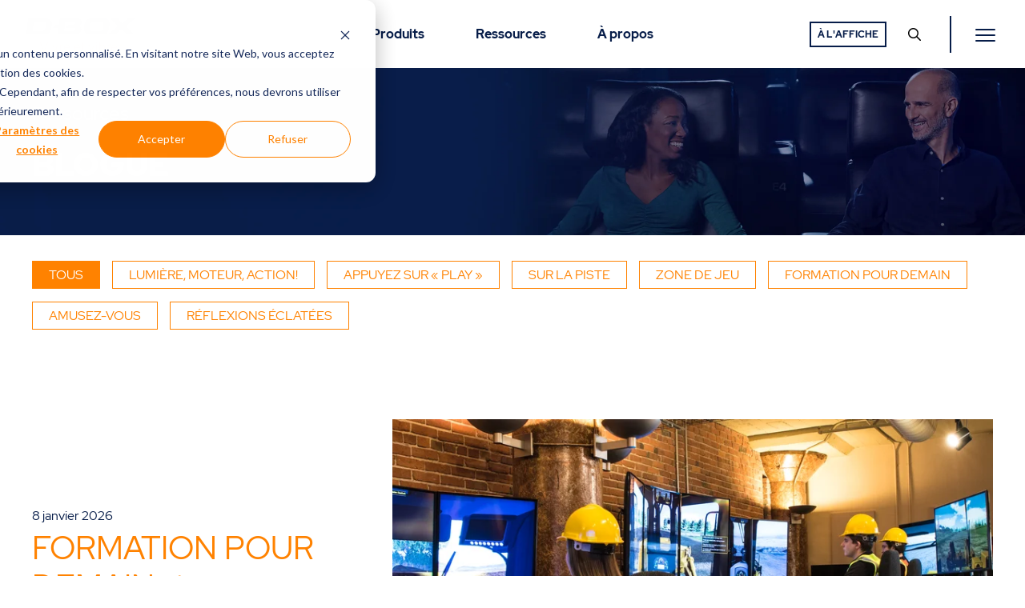

--- FILE ---
content_type: text/html; charset=UTF-8
request_url: https://www.d-box.com/fr/blogue
body_size: 16371
content:
<!doctype html><html lang="fr"><head>
    
    <meta charset="utf-8">
    <title>Blogue D-BOX | Les films, la technologie haptique &amp; plus!</title>
    <meta name="description" content="Découvrez des articles sur la technologie haptique, l'industrie du cinéma, les films, la simulation de course et plus!">
    <meta property="og:locale" content="fr_CA">
    <meta property="og:type" content="website">
    <meta property="og:site_name" content="D-BOX">
    <meta name="viewport" content="width=device-width, initial-scale=1">

    
    <meta property="og:description" content="Découvrez des articles sur la technologie haptique, l'industrie du cinéma, les films, la simulation de course et plus!">
    <meta property="og:title" content="Blogue D-BOX | Les films, la technologie haptique &amp; plus!">
    <meta name="twitter:description" content="Découvrez des articles sur la technologie haptique, l'industrie du cinéma, les films, la simulation de course et plus!">
    <meta name="twitter:title" content="Blogue D-BOX | Les films, la technologie haptique &amp; plus!">

    

    
    <style>
a.cta_button{-moz-box-sizing:content-box !important;-webkit-box-sizing:content-box !important;box-sizing:content-box !important;vertical-align:middle}.hs-breadcrumb-menu{list-style-type:none;margin:0px 0px 0px 0px;padding:0px 0px 0px 0px}.hs-breadcrumb-menu-item{float:left;padding:10px 0px 10px 10px}.hs-breadcrumb-menu-divider:before{content:'›';padding-left:10px}.hs-featured-image-link{border:0}.hs-featured-image{float:right;margin:0 0 20px 20px;max-width:50%}@media (max-width: 568px){.hs-featured-image{float:none;margin:0;width:100%;max-width:100%}}.hs-screen-reader-text{clip:rect(1px, 1px, 1px, 1px);height:1px;overflow:hidden;position:absolute !important;width:1px}
</style>

<link rel="stylesheet" href="https://www.d-box.com/hubfs/hub_generated/template_assets/1/48850535764/1769032492998/template_d-box-hubspot-website.min.css">

    <style>
        .hs_cos_gallery {
            width: 100%;
            max-width: 1305px;
            margin-left: auto;
            margin-right: auto
        }

        .hs_cos_gallery .slick-track {
            width: 100% !important
        }

        @media (min-width:60em) {
            .hs_cos_gallery .slick-track {
                display: flex;
                align-items: center;
                justify-content: center
            }
        }

        .hs_cos_gallery .slick-slide {
            width: 25% !important
        }

        @media (min-width:60em) {
            .hs_cos_gallery .slick-slide {
                height: 280px !important
            }
        }

        .hs_cos_gallery .slick-slide img {
            width: 80% !important;
            height: auto !important
        }
    </style>
    
    

    
<!--  Added by GoogleTagManager integration -->
<script>
var _hsp = window._hsp = window._hsp || [];
window.dataLayer = window.dataLayer || [];
function gtag(){dataLayer.push(arguments);}

var useGoogleConsentModeV2 = true;
var waitForUpdateMillis = 1000;



var hsLoadGtm = function loadGtm() {
    if(window._hsGtmLoadOnce) {
      return;
    }

    if (useGoogleConsentModeV2) {

      gtag('set','developer_id.dZTQ1Zm',true);

      gtag('consent', 'default', {
      'ad_storage': 'denied',
      'analytics_storage': 'denied',
      'ad_user_data': 'denied',
      'ad_personalization': 'denied',
      'wait_for_update': waitForUpdateMillis
      });

      _hsp.push(['useGoogleConsentModeV2'])
    }

    (function(w,d,s,l,i){w[l]=w[l]||[];w[l].push({'gtm.start':
    new Date().getTime(),event:'gtm.js'});var f=d.getElementsByTagName(s)[0],
    j=d.createElement(s),dl=l!='dataLayer'?'&l='+l:'';j.async=true;j.src=
    'https://www.googletagmanager.com/gtm.js?id='+i+dl;f.parentNode.insertBefore(j,f);
    })(window,document,'script','dataLayer','GTM-W9PMDKD');

    window._hsGtmLoadOnce = true;
};

_hsp.push(['addPrivacyConsentListener', function(consent){
  if(consent.allowed || (consent.categories && consent.categories.analytics)){
    hsLoadGtm();
  }
}]);

</script>

<!-- /Added by GoogleTagManager integration -->



<link rel="next" href="https://www.d-box.com/fr/blogue/page/2">
<meta property="og:url" content="https://www.d-box.com/fr/blogue">
<meta property="og:type" content="blog">
<meta name="twitter:card" content="summary">
<link rel="alternate" type="application/rss+xml" href="https://www.d-box.com/fr/blogue/rss.xml">
<meta name="twitter:domain" content="www.d-box.com">
<script src="//platform.linkedin.com/in.js" type="text/javascript">
    lang: fr_FR
</script>

<meta http-equiv="content-language" content="fr">
<link rel="alternate" hreflang="en" href="https://www.d-box.com/en/blog">
<link rel="alternate" hreflang="fr" href="https://www.d-box.com/fr/blogue">






<link rel="canonical" href="https://www.d-box.com/fr/blogue">
    
        <meta property="og:image" content="https://www.d-box.com/hubfs/FeaturedImage_1280x720.jpg">
    
    
<meta name="generator" content="HubSpot"></head>
    <body gr-handler class="">
<!--  Added by GoogleTagManager integration -->
<noscript><iframe src="https://www.googletagmanager.com/ns.html?id=GTM-W9PMDKD" height="0" width="0" style="display:none;visibility:hidden"></iframe></noscript>

<!-- /Added by GoogleTagManager integration -->

      
            
                
                
                
                
            
            
<template class="mega-menu-products">
    <div class="module-subnav-products subnav">
        <div class="l-container u-spacing-mt-4">
            <div class="subnav-container">
                <div class="subnav-container__left">
                    <span class="u-heading-300 u-text-color-secondary-500 u-spacing-mb-4">Produits</span>
                    
                    
                    <div class="u-spacing-mt-2">
                        
                        
                        

                        <a href="https://www.d-box.com/fr/partenaires/ou-acheter" class="c-btn">
                            <span>
                                Où essayer et acheter
                            </span>
                        </a>
                    </div>
                       
                </div>
                <div class="subnav-container__right l-grid l-grid--2 l-grid--3@md">
                    
                        
                        
                        
                        
                        <div class="l-grid__block">
                            <a href="https://www.d-box.com/fr/produits/salle-cinema" class="subnav-container__link subnav-container__link--left ">
                                <img src="https://www.d-box.com/hubfs/Where-to-buy/Icons/movie-theater.svg" alt="" class="u-spacing-pb-2">
                                <div class="u-spacing-mb-1">
                                    <span>Salle de cinéma</span>
                                </div>
                                <p>
                                    Donner vie aux films grâce au mouvement
                                </p>
                            </a>
                        </div>
                    
                        
                        
                        
                        
                        <div class="l-grid__block">
                            <a href="https://www.d-box.com/fr/produits/simulation-course" class="subnav-container__link subnav-container__link--left ">
                                <img src="https://www.d-box.com/hubfs/Where-to-buy/Icons/sim-racing-1.svg" alt="" class="u-spacing-pb-2">
                                <div class="u-spacing-mb-1">
                                    <span>Simulation de course</span>
                                </div>
                                <p>
                                    Être à la place du conducteur grâce à l'haptique
                                </p>
                            </a>
                        </div>
                    
                        
                        
                        
                        
                        <div class="l-grid__block">
                            <a href="https://www.d-box.com/fr/produits/simulation-et-formation" class="subnav-container__link subnav-container__link--left ">
                                <img src="https://www.d-box.com/hubfs/simulation-training.svg" alt="" class="u-spacing-pb-2">
                                <div class="u-spacing-mb-1">
                                    <span>Simulation &amp; formation professionnelles</span>
                                </div>
                                <p>
                                    Améliorer la formation à la simulation grâce au mouvement
                                </p>
                            </a>
                        </div>
                    
                </div>
                <div class="subnav-container__right-extra">
                    
                        
                        
                        
                        
                        
                        <a href="https://www.d-box.com/fr/produits/divertissement-domicile" class="subnav-container__link-text">
                            Divertissement à domicile
                            
                        </a>
                    
                        
                        
                        
                        
                        
                        <a href="https://www.d-box.com/fr/produits/attractions-et-parcs-thematiques" class="subnav-container__link-text">
                            Attractions &amp; parc thématiques
                            
                        </a>
                    
                        
                        
                        
                        
                        
                        <a href="https://www.d-box.com/fr/produits/jeux-video" class="subnav-container__link-text">
                            Jeux vidéo
                            
                        </a>
                    
                </div>
            </div>
        </div>
    </div>
</template>
   

        

<div gr-overlay></div>
<div class="C01" js-header>
    <a href="#" class="C01__nav-icon" js-nav-trigger>
        <button class="navigation__trigger" aria-label="Menu">
            <span class="bar"></span>
        </button>
    </a>
    <div class="C01__mobile">
        <a href="https://www.d-box.com/fr/" class="C01__logo">
            
                
    
        
        
    
   <svg width="138" height="42" viewbox="0 0 255 78" fill="none" xmlns="http://www.w3.org/2000/svg">
       <path d="M55.8 4.69998C52.3 2.29998 46.2 1.19998 37 1.19998H5L0.799999 39.7H33.4C43.7 39.7 50.4 38.3 53.8 35.5C57.2 32.8 58.8 30.2 60.4 17.5C61.2 11.3 59.5 7.09998 55.8 4.69998ZM42.4 29.5C41.3 30.4 38.5 31.5 31.7 31.5H15.9C16.3 29.3 18.3 10.9 18.5 9.19998H35.3C42.1 9.19998 44.3 10.3 44.9 10.9C47.9 14.1 44.9 27.4 42.4 29.5ZM189.8 4.29999C186.5 1.89999 179.3 0.799988 167.5 0.799988C154.3 0.799988 146 1.89999 142.3 4.29999C138.5 6.69999 136 10.4 134.9 21.4C134.1 29.3 135.4 34.1 138.9 36.5C142.2 38.7 149.6 39.8 161.4 39.8C174.3 39.8 182.6 38.7 186.2 36.5C190.1 34.1 192.5 28.8 193.6 19.9C194.6 11.8 193.3 6.69999 189.8 4.29999ZM179.1 20.1C178.3 27.5 177 29.3 176.2 30C175.4 30.7 172.7 31.7 163.3 31.7C153.5 31.7 151 31 150.2 30.2C149.7 29.8 148.6 28.4 149.3 21.9C150.3 12.9 151.6 11.1 152.2 10.5C152.9 9.89998 155.7 8.79999 165.8 8.79999C175.9 8.79999 178.1 9.89999 178.7 10.3C179.3 10.7 180 12.2 179.1 20.1ZM254.2 0.999985H236.9L223.3 13.1L212.4 1.09998H195.1L213 19.9L189.3 39.4H207L221.9 26.7L233.9 39.4H251.4L232.1 19.7L254.2 0.999985ZM129.2 10.2C129.2 6.89998 127.9 4.69998 125.5 3.19998C122.7 1.69998 117.8 1.19998 110.2 1.19998H78.4L76.6 16.1H69.2L62 23.6H75.8L74 39.6H107.9C115.1 39.6 120.1 38.7 123.2 37.2C127.1 35.3 128.9 31.4 128.9 27.3C128.9 23.4 126.3 20.8 122.8 19.6C127.1 17.9 129.2 14.7 129.2 10.2ZM113 15.5C112.1 15.9 109.9 16.2 104.2 16.2H98.7L92.1 23.6H104.4C111 23.6 113.1 24 113.8 24.3C114.2 24.4 114.9 24.9 114.7 27.2C114.6 28.9 113.8 30 112.9 30.5C112.2 30.9 110.4 31.5 105.6 31.4C100.1 31.4 94.6 31.4 89.1 31.4C89.9 24 90.6 16.5 91.7 9.09998H107.5C112.4 9.09998 114.8 9.59999 114.7 11.4C114.7 13 114.6 14.8 113 15.5Z" fill="#071D49" />
       <path d="M40 77.5L31.4 56.3H34.8L42 74.4L49.3 56.3H52.6L43.8 77.5H40Z" fill="#EA7F37" />
       <path d="M57.7 77.5H54.7V62.1H57.7V77.5ZM56.2 59.6C55.7 59.6 55.3 59.4 54.9 59C54.5 58.6 54.3 58.2 54.3 57.7C54.3 57.2 54.5 56.8 54.9 56.4C55.3 56 55.7 55.8 56.2 55.8C56.7 55.8 57.1 56 57.5 56.4C57.9 56.8 58.1 57.2 58.1 57.7C58.1 58.2 57.9 58.6 57.5 59C57.1 59.5 56.7 59.6 56.2 59.6Z" fill="#EA7F37" />
       <path d="M66.6 77.5L59.9 62.1H63.2L68 73.7L72.9 62.1H76.1L69.4 77.5H66.6Z" fill="#EA7F37" />
       <path d="M78.3 77.5V62.1H81.3V64.1C81.8 63.3 82.4 62.8 83.1 62.4C83.8 62 84.6 61.8 85.6 61.8C85.9 61.8 86.2 61.8 86.5 61.9C86.8 62 87 62 87.2 62.1V64.8C86.9 64.7 86.6 64.6 86.3 64.6C86 64.5 85.7 64.5 85.4 64.5C84.5 64.5 83.7 64.7 83 65.2C82.3 65.7 81.8 66.4 81.4 67.3V77.6H78.3V77.5Z" fill="#EA7F37" />
       <path d="M95.3 64.4C94.2 64.4 93.1 64.8 92.3 65.5C91.4 66.3 90.9 67.3 90.7 68.5H99.8C99.6 67.3 99 66.4 98.2 65.6C97.4 64.8 96.4 64.4 95.3 64.4ZM101.7 75.8C100.8 76.5 99.9 77 98.9 77.3C97.9 77.6 96.9 77.8 95.7 77.8C94.6 77.8 93.5 77.6 92.5 77.2C91.5 76.8 90.6 76.2 89.9 75.5C89.2 74.8 88.6 73.9 88.2 73C87.8 72.1 87.6 71 87.6 69.8C87.6 68.7 87.8 67.7 88.2 66.7C88.6 65.7 89.2 64.9 89.8 64.2C90.5 63.5 91.3 62.9 92.3 62.5C93.3 62.1 94.3 61.9 95.3 61.9C96.3 61.9 97.3 62.1 98.3 62.5C99.2 62.9 100 63.5 100.7 64.2C101.4 64.9 101.9 65.8 102.3 66.8C102.7 67.8 102.9 68.9 102.9 70V70.9H90.7C90.9 72.2 91.5 73.2 92.5 74.1C93.5 74.9 94.6 75.4 96 75.4C96.8 75.4 97.5 75.3 98.1 75C98.8 74.8 99.4 74.4 99.9 74L101.7 75.8Z" fill="#EA7F37" />
       <path d="M119.6 64.4C118.5 64.4 117.4 64.8 116.6 65.5C115.7 66.3 115.2 67.3 115 68.5H124.1C123.9 67.3 123.3 66.4 122.5 65.6C121.6 64.8 120.7 64.4 119.6 64.4ZM126 75.8C125.1 76.5 124.2 77 123.2 77.3C122.2 77.6 121.2 77.8 120 77.8C118.9 77.8 117.8 77.6 116.8 77.2C115.8 76.8 114.9 76.2 114.2 75.5C113.5 74.8 112.9 73.9 112.5 73C112.1 72.1 111.9 71 111.9 69.8C111.9 68.7 112.1 67.7 112.5 66.7C112.9 65.7 113.5 64.9 114.1 64.2C114.8 63.5 115.6 62.9 116.6 62.5C117.6 62.1 118.6 61.9 119.6 61.9C120.6 61.9 121.6 62.1 122.6 62.5C123.5 62.9 124.3 63.5 125 64.2C125.7 64.9 126.2 65.8 126.6 66.8C127 67.8 127.2 68.9 127.2 70V70.9H115C115.2 72.2 115.8 73.2 116.8 74.1C117.8 74.9 118.9 75.4 120.3 75.4C121.1 75.4 121.8 75.3 122.4 75C123.1 74.8 123.7 74.4 124.2 74L126 75.8Z" fill="#EA7F37" />
       <path d="M150.5 77.5L143.8 62.1H147.2L152 73.7L156.8 62.1H160L153.4 77.5H150.5Z" fill="#EA7F37" />
       <path d="M165.2 77.5H162.2V62.1H165.2V77.5ZM163.7 59.6C163.2 59.6 162.8 59.4 162.4 59C162 58.6 161.9 58.2 161.9 57.7C161.9 57.2 162.1 56.8 162.4 56.4C162.8 56 163.2 55.8 163.7 55.8C164.2 55.8 164.6 56 165 56.4C165.4 56.8 165.6 57.2 165.6 57.7C165.6 58.2 165.4 58.6 165 59C164.7 59.5 164.2 59.6 163.7 59.6Z" fill="#EA7F37" />
       <path d="M176.4 64.5C175.5 64.5 174.7 64.7 174 65C173.2 65.3 172.6 65.8 172.1 66.4V73.4C172.6 74 173.2 74.4 174 74.7C174.8 75 175.6 75.2 176.4 75.2C177.9 75.2 179.1 74.7 180.1 73.7C181.1 72.7 181.6 71.4 181.6 69.9C181.6 68.4 181.1 67.1 180.1 66.1C179.1 65 177.9 64.5 176.4 64.5ZM184.6 69.8C184.6 70.9 184.4 72 184 72.9C183.6 73.8 183 74.7 182.4 75.4C181.7 76.1 180.9 76.7 179.9 77.1C178.9 77.5 177.9 77.7 176.8 77.7C175.9 77.7 175.1 77.6 174.3 77.3C173.5 77 172.8 76.7 172.1 76.2V77.5H169.1V56.3L172.1 55.6V63.5C172.7 62.9 173.4 62.5 174.2 62.2C175 61.9 175.8 61.8 176.7 61.8C177.8 61.8 178.8 62 179.8 62.4C180.8 62.8 181.6 63.4 182.3 64.1C183 64.8 183.5 65.7 183.9 66.6C184.4 67.7 184.6 68.7 184.6 69.8Z" fill="#EA7F37" />
       <path d="M187.2 77.5V62.1H190.2V64.1C190.7 63.3 191.3 62.8 192 62.4C192.7 62 193.5 61.8 194.5 61.8C194.8 61.8 195.1 61.8 195.4 61.9C195.7 62 195.9 62 196.1 62.1V64.8C195.8 64.7 195.5 64.6 195.2 64.6C194.9 64.5 194.6 64.5 194.3 64.5C193.4 64.5 192.6 64.7 191.9 65.2C191.2 65.7 190.7 66.4 190.3 67.3V77.6H187.2V77.5Z" fill="#EA7F37" />
       <path d="M204.2 64.4C203.1 64.4 202 64.8 201.2 65.5C200.3 66.3 199.8 67.3 199.6 68.5H208.7C208.5 67.3 207.9 66.4 207.1 65.6C206.3 64.8 205.3 64.4 204.2 64.4ZM210.6 75.8C209.7 76.5 208.8 77 207.8 77.3C206.8 77.6 205.8 77.8 204.6 77.8C203.5 77.8 202.4 77.6 201.4 77.2C200.4 76.8 199.5 76.2 198.8 75.5C198.1 74.8 197.5 73.9 197.1 73C196.7 72.1 196.5 71 196.5 69.8C196.5 68.7 196.7 67.7 197.1 66.7C197.5 65.7 198.1 64.9 198.7 64.2C199.4 63.5 200.2 62.9 201.2 62.5C202.2 62.1 203.2 61.9 204.2 61.9C205.2 61.9 206.2 62.1 207.2 62.5C208.1 62.9 208.9 63.5 209.6 64.2C210.3 64.9 210.8 65.8 211.2 66.8C211.6 67.8 211.8 68.9 211.8 70V70.9H199.6C199.8 72.2 200.4 73.2 201.4 74.1C202.4 74.9 203.5 75.4 204.9 75.4C205.7 75.4 206.4 75.3 207 75C207.7 74.8 208.3 74.4 208.8 74L210.6 75.8Z" fill="#EA7F37" />
       <path d="M214.4 77.5V62.1H217.4V64.1C217.9 63.3 218.5 62.8 219.2 62.4C219.9 62 220.7 61.8 221.7 61.8C222 61.8 222.3 61.8 222.6 61.9C222.9 62 223.1 62 223.3 62.1V64.8C223 64.7 222.7 64.6 222.4 64.6C222.1 64.5 221.8 64.5 221.5 64.5C220.6 64.5 219.8 64.7 219.1 65.2C218.4 65.7 217.9 66.4 217.5 67.3V77.6H214.4V77.5Z" fill="#EA7F37" />
       <path d="M133.8 64.7H138.4V62.1H133.8V57.5L130.8 58.2V62.1H127.6V64.7H130.8V77.6H133.8V64.7Z" fill="#EA7F37" />
    </svg>

            
        </a>
    </div>
    <div class="C01__nav-container">
        <div class="C01__nav-container-desktop l-container">
            <div class="C01__logo">
                <a href="https://www.d-box.com/fr/" class=" hs-skip-lang-url-rewrite">
                    
                        
    
        
        
    
   <svg width="138" height="42" viewbox="0 0 255 78" fill="none" xmlns="http://www.w3.org/2000/svg">
       <path d="M55.8 4.69998C52.3 2.29998 46.2 1.19998 37 1.19998H5L0.799999 39.7H33.4C43.7 39.7 50.4 38.3 53.8 35.5C57.2 32.8 58.8 30.2 60.4 17.5C61.2 11.3 59.5 7.09998 55.8 4.69998ZM42.4 29.5C41.3 30.4 38.5 31.5 31.7 31.5H15.9C16.3 29.3 18.3 10.9 18.5 9.19998H35.3C42.1 9.19998 44.3 10.3 44.9 10.9C47.9 14.1 44.9 27.4 42.4 29.5ZM189.8 4.29999C186.5 1.89999 179.3 0.799988 167.5 0.799988C154.3 0.799988 146 1.89999 142.3 4.29999C138.5 6.69999 136 10.4 134.9 21.4C134.1 29.3 135.4 34.1 138.9 36.5C142.2 38.7 149.6 39.8 161.4 39.8C174.3 39.8 182.6 38.7 186.2 36.5C190.1 34.1 192.5 28.8 193.6 19.9C194.6 11.8 193.3 6.69999 189.8 4.29999ZM179.1 20.1C178.3 27.5 177 29.3 176.2 30C175.4 30.7 172.7 31.7 163.3 31.7C153.5 31.7 151 31 150.2 30.2C149.7 29.8 148.6 28.4 149.3 21.9C150.3 12.9 151.6 11.1 152.2 10.5C152.9 9.89998 155.7 8.79999 165.8 8.79999C175.9 8.79999 178.1 9.89999 178.7 10.3C179.3 10.7 180 12.2 179.1 20.1ZM254.2 0.999985H236.9L223.3 13.1L212.4 1.09998H195.1L213 19.9L189.3 39.4H207L221.9 26.7L233.9 39.4H251.4L232.1 19.7L254.2 0.999985ZM129.2 10.2C129.2 6.89998 127.9 4.69998 125.5 3.19998C122.7 1.69998 117.8 1.19998 110.2 1.19998H78.4L76.6 16.1H69.2L62 23.6H75.8L74 39.6H107.9C115.1 39.6 120.1 38.7 123.2 37.2C127.1 35.3 128.9 31.4 128.9 27.3C128.9 23.4 126.3 20.8 122.8 19.6C127.1 17.9 129.2 14.7 129.2 10.2ZM113 15.5C112.1 15.9 109.9 16.2 104.2 16.2H98.7L92.1 23.6H104.4C111 23.6 113.1 24 113.8 24.3C114.2 24.4 114.9 24.9 114.7 27.2C114.6 28.9 113.8 30 112.9 30.5C112.2 30.9 110.4 31.5 105.6 31.4C100.1 31.4 94.6 31.4 89.1 31.4C89.9 24 90.6 16.5 91.7 9.09998H107.5C112.4 9.09998 114.8 9.59999 114.7 11.4C114.7 13 114.6 14.8 113 15.5Z" fill="#071D49" />
       <path d="M40 77.5L31.4 56.3H34.8L42 74.4L49.3 56.3H52.6L43.8 77.5H40Z" fill="#EA7F37" />
       <path d="M57.7 77.5H54.7V62.1H57.7V77.5ZM56.2 59.6C55.7 59.6 55.3 59.4 54.9 59C54.5 58.6 54.3 58.2 54.3 57.7C54.3 57.2 54.5 56.8 54.9 56.4C55.3 56 55.7 55.8 56.2 55.8C56.7 55.8 57.1 56 57.5 56.4C57.9 56.8 58.1 57.2 58.1 57.7C58.1 58.2 57.9 58.6 57.5 59C57.1 59.5 56.7 59.6 56.2 59.6Z" fill="#EA7F37" />
       <path d="M66.6 77.5L59.9 62.1H63.2L68 73.7L72.9 62.1H76.1L69.4 77.5H66.6Z" fill="#EA7F37" />
       <path d="M78.3 77.5V62.1H81.3V64.1C81.8 63.3 82.4 62.8 83.1 62.4C83.8 62 84.6 61.8 85.6 61.8C85.9 61.8 86.2 61.8 86.5 61.9C86.8 62 87 62 87.2 62.1V64.8C86.9 64.7 86.6 64.6 86.3 64.6C86 64.5 85.7 64.5 85.4 64.5C84.5 64.5 83.7 64.7 83 65.2C82.3 65.7 81.8 66.4 81.4 67.3V77.6H78.3V77.5Z" fill="#EA7F37" />
       <path d="M95.3 64.4C94.2 64.4 93.1 64.8 92.3 65.5C91.4 66.3 90.9 67.3 90.7 68.5H99.8C99.6 67.3 99 66.4 98.2 65.6C97.4 64.8 96.4 64.4 95.3 64.4ZM101.7 75.8C100.8 76.5 99.9 77 98.9 77.3C97.9 77.6 96.9 77.8 95.7 77.8C94.6 77.8 93.5 77.6 92.5 77.2C91.5 76.8 90.6 76.2 89.9 75.5C89.2 74.8 88.6 73.9 88.2 73C87.8 72.1 87.6 71 87.6 69.8C87.6 68.7 87.8 67.7 88.2 66.7C88.6 65.7 89.2 64.9 89.8 64.2C90.5 63.5 91.3 62.9 92.3 62.5C93.3 62.1 94.3 61.9 95.3 61.9C96.3 61.9 97.3 62.1 98.3 62.5C99.2 62.9 100 63.5 100.7 64.2C101.4 64.9 101.9 65.8 102.3 66.8C102.7 67.8 102.9 68.9 102.9 70V70.9H90.7C90.9 72.2 91.5 73.2 92.5 74.1C93.5 74.9 94.6 75.4 96 75.4C96.8 75.4 97.5 75.3 98.1 75C98.8 74.8 99.4 74.4 99.9 74L101.7 75.8Z" fill="#EA7F37" />
       <path d="M119.6 64.4C118.5 64.4 117.4 64.8 116.6 65.5C115.7 66.3 115.2 67.3 115 68.5H124.1C123.9 67.3 123.3 66.4 122.5 65.6C121.6 64.8 120.7 64.4 119.6 64.4ZM126 75.8C125.1 76.5 124.2 77 123.2 77.3C122.2 77.6 121.2 77.8 120 77.8C118.9 77.8 117.8 77.6 116.8 77.2C115.8 76.8 114.9 76.2 114.2 75.5C113.5 74.8 112.9 73.9 112.5 73C112.1 72.1 111.9 71 111.9 69.8C111.9 68.7 112.1 67.7 112.5 66.7C112.9 65.7 113.5 64.9 114.1 64.2C114.8 63.5 115.6 62.9 116.6 62.5C117.6 62.1 118.6 61.9 119.6 61.9C120.6 61.9 121.6 62.1 122.6 62.5C123.5 62.9 124.3 63.5 125 64.2C125.7 64.9 126.2 65.8 126.6 66.8C127 67.8 127.2 68.9 127.2 70V70.9H115C115.2 72.2 115.8 73.2 116.8 74.1C117.8 74.9 118.9 75.4 120.3 75.4C121.1 75.4 121.8 75.3 122.4 75C123.1 74.8 123.7 74.4 124.2 74L126 75.8Z" fill="#EA7F37" />
       <path d="M150.5 77.5L143.8 62.1H147.2L152 73.7L156.8 62.1H160L153.4 77.5H150.5Z" fill="#EA7F37" />
       <path d="M165.2 77.5H162.2V62.1H165.2V77.5ZM163.7 59.6C163.2 59.6 162.8 59.4 162.4 59C162 58.6 161.9 58.2 161.9 57.7C161.9 57.2 162.1 56.8 162.4 56.4C162.8 56 163.2 55.8 163.7 55.8C164.2 55.8 164.6 56 165 56.4C165.4 56.8 165.6 57.2 165.6 57.7C165.6 58.2 165.4 58.6 165 59C164.7 59.5 164.2 59.6 163.7 59.6Z" fill="#EA7F37" />
       <path d="M176.4 64.5C175.5 64.5 174.7 64.7 174 65C173.2 65.3 172.6 65.8 172.1 66.4V73.4C172.6 74 173.2 74.4 174 74.7C174.8 75 175.6 75.2 176.4 75.2C177.9 75.2 179.1 74.7 180.1 73.7C181.1 72.7 181.6 71.4 181.6 69.9C181.6 68.4 181.1 67.1 180.1 66.1C179.1 65 177.9 64.5 176.4 64.5ZM184.6 69.8C184.6 70.9 184.4 72 184 72.9C183.6 73.8 183 74.7 182.4 75.4C181.7 76.1 180.9 76.7 179.9 77.1C178.9 77.5 177.9 77.7 176.8 77.7C175.9 77.7 175.1 77.6 174.3 77.3C173.5 77 172.8 76.7 172.1 76.2V77.5H169.1V56.3L172.1 55.6V63.5C172.7 62.9 173.4 62.5 174.2 62.2C175 61.9 175.8 61.8 176.7 61.8C177.8 61.8 178.8 62 179.8 62.4C180.8 62.8 181.6 63.4 182.3 64.1C183 64.8 183.5 65.7 183.9 66.6C184.4 67.7 184.6 68.7 184.6 69.8Z" fill="#EA7F37" />
       <path d="M187.2 77.5V62.1H190.2V64.1C190.7 63.3 191.3 62.8 192 62.4C192.7 62 193.5 61.8 194.5 61.8C194.8 61.8 195.1 61.8 195.4 61.9C195.7 62 195.9 62 196.1 62.1V64.8C195.8 64.7 195.5 64.6 195.2 64.6C194.9 64.5 194.6 64.5 194.3 64.5C193.4 64.5 192.6 64.7 191.9 65.2C191.2 65.7 190.7 66.4 190.3 67.3V77.6H187.2V77.5Z" fill="#EA7F37" />
       <path d="M204.2 64.4C203.1 64.4 202 64.8 201.2 65.5C200.3 66.3 199.8 67.3 199.6 68.5H208.7C208.5 67.3 207.9 66.4 207.1 65.6C206.3 64.8 205.3 64.4 204.2 64.4ZM210.6 75.8C209.7 76.5 208.8 77 207.8 77.3C206.8 77.6 205.8 77.8 204.6 77.8C203.5 77.8 202.4 77.6 201.4 77.2C200.4 76.8 199.5 76.2 198.8 75.5C198.1 74.8 197.5 73.9 197.1 73C196.7 72.1 196.5 71 196.5 69.8C196.5 68.7 196.7 67.7 197.1 66.7C197.5 65.7 198.1 64.9 198.7 64.2C199.4 63.5 200.2 62.9 201.2 62.5C202.2 62.1 203.2 61.9 204.2 61.9C205.2 61.9 206.2 62.1 207.2 62.5C208.1 62.9 208.9 63.5 209.6 64.2C210.3 64.9 210.8 65.8 211.2 66.8C211.6 67.8 211.8 68.9 211.8 70V70.9H199.6C199.8 72.2 200.4 73.2 201.4 74.1C202.4 74.9 203.5 75.4 204.9 75.4C205.7 75.4 206.4 75.3 207 75C207.7 74.8 208.3 74.4 208.8 74L210.6 75.8Z" fill="#EA7F37" />
       <path d="M214.4 77.5V62.1H217.4V64.1C217.9 63.3 218.5 62.8 219.2 62.4C219.9 62 220.7 61.8 221.7 61.8C222 61.8 222.3 61.8 222.6 61.9C222.9 62 223.1 62 223.3 62.1V64.8C223 64.7 222.7 64.6 222.4 64.6C222.1 64.5 221.8 64.5 221.5 64.5C220.6 64.5 219.8 64.7 219.1 65.2C218.4 65.7 217.9 66.4 217.5 67.3V77.6H214.4V77.5Z" fill="#EA7F37" />
       <path d="M133.8 64.7H138.4V62.1H133.8V57.5L130.8 58.2V62.1H127.6V64.7H130.8V77.6H133.8V64.7Z" fill="#EA7F37" />
    </svg>

                    
                </a>
            </div>
            <div class="C01__nav-container-primary">
                <div class="C01__primary-nav">
                    <div gr-magic-line>
                        
                        <div id="hs_menu_wrapper_module_162499315226114_" class="hs-menu-wrapper active-branch flyouts hs-menu-flow-horizontal" role="navigation" data-sitemap-name="default" data-menu-id="26737837405" aria-label="Navigation Menu">
                            <ul role="menu">
                                
                                <li class="hs-menu-item hs-menu-depth-1 hs-item-has-children" role="none">
                                    <a href="https://www.d-box.com/fr/produits" aria-haspopup="true" aria-expanded="false" role="menuitem">Produits</a>
                                    
                                        <ul role="menu" class="hs-menu-children-wrapper">
                                            
                                                 <li class="hs-menu-item hs-menu-depth-2" role="none">
                                                     <a href="#mega-menu-products" role="menuitem"></a>
                                                </li>
                                            
                                        </ul>
                                    
                                </li>
                                
                                <li class="hs-menu-item hs-menu-depth-1 hs-item-has-children" role="none">
                                    <a href="https://www.d-box.com/fr/ressources" aria-haspopup="true" aria-expanded="false" role="menuitem">Ressources</a>
                                    
                                        <ul role="menu" class="hs-menu-children-wrapper">
                                            
                                                 <li class="hs-menu-item hs-menu-depth-2" role="none">
                                                     <a href="#mega-menu-ressources" role="menuitem"></a>
                                                </li>
                                            
                                        </ul>
                                    
                                </li>
                                
                                <li class="hs-menu-item hs-menu-depth-1 hs-item-has-children" role="none">
                                    <a href="https://www.d-box.com/fr/a-propos" aria-haspopup="true" aria-expanded="false" role="menuitem">À propos</a>
                                    
                                        <ul role="menu" class="hs-menu-children-wrapper">
                                            
                                                 <li class="hs-menu-item hs-menu-depth-2" role="none">
                                                     <a href="#mega-menu-about-us" role="menuitem">about us</a>
                                                </li>
                                            
                                        </ul>
                                    
                                </li>
                                
                            </ul>
                        </div>
                    </div>
                </div>
            </div>
            <div class="C01__nav-extras">
                <div class="C01__nav-extras-nav">
                    <a href="https://catalogue.d-box.com/fr/" target="_blank" class="c-btn c-btn--ghost-blue u-spacing-mr-2">
                      À l'affiche
                    </a>
                    <form action="/recherche?hsLang=" class="header-search">
                        <div class="header-search__wrapper">
                            <input type="text" name="term" placeholder="" class="header-search__field">
                            <input type="hidden" name="hsLang" value="fr">
                            <input type="hidden" name="type" value="website">
                            <button class="header-search__submit">
                                <svg width="16" height="16" fill="none" xmlns="http://www.w3.org/2000/svg">
                            <path d="M15.75 14.719l-4.188-4.188c.917-1.146 1.386-2.49 1.407-4.031-.042-1.833-.677-3.365-1.906-4.594C9.832.677 8.303.042 6.468 0 4.635.042 3.104.677 1.875 1.906.667 3.136.042 4.666 0 6.5c.042 1.833.677 3.365 1.906 4.594C3.115 12.323 4.636 12.958 6.47 13c1.562-.02 2.906-.49 4.031-1.406l4.188 4.187c.187.146.374.219.562.219a.723.723 0 00.531-.219c.292-.354.281-.708-.031-1.062zM1.5 6.5c.042-1.417.531-2.594 1.469-3.531C3.906 2.03 5.083 1.542 6.5 1.5c1.417.042 2.594.531 3.531 1.469.938.937 1.427 2.114 1.469 3.531-.042 1.417-.531 2.594-1.469 3.531-.937.938-2.114 1.427-3.531 1.469-1.417-.042-2.594-.531-3.531-1.469C2.03 9.094 1.542 7.917 1.5 6.5z" fill="#000" /></svg>
                            </button>
                        </div>
                    </form>
                    <div class="C01__nav-icon-container">
                        <a href="#" class="C01__nav-icon" js-nav-trigger>
                            <button class="navigation__trigger" aria-label="Menu">
                                <span class="bar"></span>
                            </button>
                        </a>
                    </div>
                </div>
            </div>
        </div>
    </div>
    <div js-nav-panel>
        <div class="C01__nav-extras">
            <div class="C01__nav-extras-nav">
                <a href="https://catalogue.d-box.com/fr/" target="_blank" class="c-btn c-btn--ghost-blue">
                    À l'affiche
                </a>
                <form action="/recherche?hsLang=" class="header-search">
                    <div class="header-search__wrapper">
                        <input type="text" name="term" value="" placeholder="" class="header-search__field">
                        <input type="hidden" name="hsLang" value="fr">
                        <input type="hidden" name="type" value="website">
                        <button class="header-search__submit">
                            <svg width="16" height="16" fill="none" xmlns="http://www.w3.org/2000/svg">
                                <path d="M15.75 14.719l-4.188-4.188c.917-1.146 1.386-2.49 1.407-4.031-.042-1.833-.677-3.365-1.906-4.594C9.832.677 8.303.042 6.468 0 4.635.042 3.104.677 1.875 1.906.667 3.136.042 4.666 0 6.5c.042 1.833.677 3.365 1.906 4.594C3.115 12.323 4.636 12.958 6.47 13c1.562-.02 2.906-.49 4.031-1.406l4.188 4.187c.187.146.374.219.562.219a.723.723 0 00.531-.219c.292-.354.281-.708-.031-1.062zM1.5 6.5c.042-1.417.531-2.594 1.469-3.531C3.906 2.03 5.083 1.542 6.5 1.5c1.417.042 2.594.531 3.531 1.469.938.937 1.427 2.114 1.469 3.531-.042 1.417-.531 2.594-1.469 3.531-.937.938-2.114 1.427-3.531 1.469-1.417-.042-2.594-.531-3.531-1.469C2.03 9.094 1.542 7.917 1.5 6.5z" fill="#000" /></svg>
                        </button>
                    </div>
                </form>
                <div class="C01__nav-icon-container">
                    <a href="#" class="C01__nav-icon" js-nav-trigger>
                        <button class="navigation__trigger" aria-label="Menu">
                            <span class="bar"></span>
                        </button>
                    </a>
                </div>
            </div>
        </div>
        
        <div class="u-spacing-mt-4">
            <div class="c-nav-accordion-nav" data-toggler="{&quot;onlyOneOpen&quot;: false, &quot;expander&quot;: true }">
                
                    <div>
                        <a href="https://www.d-box.com/fr/produits" class="c-nav-accordion-nav__trigger " data-toggler-trigger="{
                                &quot;name&quot;: &quot;nav_1&quot;
                            }">
                            <span>Produits</span>
                            
                                <svg width="12" height="7" viewbox="0 0 12 7" fill="none" xmlns="http://www.w3.org/2000/svg">
                                    <path d="M11.2812 1.80328L6.53125 6.27203C6.36458 6.41787 6.1875 6.49078 6 6.49078C5.8125 6.49078 5.64583 6.41787 5.5 6.27203L0.75 1.80328C0.4375 1.44912 0.427083 1.09495 0.71875 0.740784C1.05208 0.428284 1.40625 0.417867 1.78125 0.709534L6 4.70953L10.25 0.709534C10.6042 0.417867 10.9479 0.417867 11.2812 0.709534C11.5729 1.08453 11.5729 1.44912 11.2812 1.80328Z" fill="black" />
                                </svg>
                            
                        </a>
                        <div class="c-nav-accordion-nav__target " data-toggler-target="{
                                &quot;name&quot;: &quot;nav_1&quot;
                            }">
                            <div class="">
                                
                                    <div>
                                      <a href="https://www.d-box.com/fr/produits/salle-cinema" class="">Salle de cinéma</a>  
                                    </div>
                                
                                    <div>
                                      <a href="https://www.d-box.com/fr/produits/divertissement-domicile" class="">Cinéma à domicile</a>  
                                    </div>
                                
                                    <div>
                                      <a href="https://www.d-box.com/fr/produits/simulation-course" class="">Simulation de course</a>  
                                    </div>
                                
                                    <div>
                                      <a href="https://www.d-box.com/fr/produits/jeux-video" class="">Jeux vidéo</a>  
                                    </div>
                                
                                    <div>
                                      <a href="https://www.d-box.com/fr/produits/simulation-et-formation" class="">Simulation &amp; formation professionnelles</a>  
                                    </div>
                                
                                    <div>
                                      <a href="https://www.d-box.com/fr/produits/attractions-et-parcs-thematiques" class="">Attractions &amp; parcs thématiques</a>  
                                    </div>
                                
                            </div>
                        </div>
                    </div>
                
                    <div>
                        <a href="https://www.d-box.com/fr/ressources" class="c-nav-accordion-nav__trigger js-toggler--is-active" data-toggler-trigger="{
                                &quot;name&quot;: &quot;nav_2&quot;
                            }">
                            <span>Ressources</span>
                            
                                <svg width="12" height="7" viewbox="0 0 12 7" fill="none" xmlns="http://www.w3.org/2000/svg">
                                    <path d="M11.2812 1.80328L6.53125 6.27203C6.36458 6.41787 6.1875 6.49078 6 6.49078C5.8125 6.49078 5.64583 6.41787 5.5 6.27203L0.75 1.80328C0.4375 1.44912 0.427083 1.09495 0.71875 0.740784C1.05208 0.428284 1.40625 0.417867 1.78125 0.709534L6 4.70953L10.25 0.709534C10.6042 0.417867 10.9479 0.417867 11.2812 0.709534C11.5729 1.08453 11.5729 1.44912 11.2812 1.80328Z" fill="black" />
                                </svg>
                            
                        </a>
                        <div class="c-nav-accordion-nav__target js-toggler--is-active" data-toggler-target="{
                                &quot;name&quot;: &quot;nav_2&quot;
                            }">
                            <div class="">
                                
                                    <div>
                                      <a href="https://www.d-box.com/fr/technologie-haptique" class="">À propos de la technologie haptique</a>  
                                    </div>
                                
                                    <div>
                                      <a href="https://www.d-box.com/fr/blogue" class="is-active">Blogue</a>  
                                    </div>
                                
                                    <div>
                                      <a href="https://www.d-box.com/fr/etudes-de-cas" class="">Études de cas</a>  
                                    </div>
                                
                                    <div>
                                      <a href="https://www.d-box.com/fr/telechargements-logiciels" class="">Téléchargements logiciels</a>  
                                    </div>
                                
                                    <div>
                                      <a href="https://support.d-box.com/en/knowledge/welcome-to-our-knowledge-base" class="">Documents &amp; vidéos </a>  
                                    </div>
                                
                                    <div>
                                      <a href="https://connect.d-box.com/" class="">D-BOX Connect</a>  
                                    </div>
                                
                                    <div>
                                      <a href="https://www.d-box.com/fr/centre-assistance" class="">Centre d’assistance</a>  
                                    </div>
                                
                            </div>
                        </div>
                    </div>
                
                    <div>
                        <a href="https://www.d-box.com/fr/centre-assistance" class="c-nav-accordion-nav__trigger " data-toggler-trigger="{
                                &quot;name&quot;: &quot;nav_3&quot;
                            }">
                            <span>Soutien technique</span>
                            
                                <svg width="12" height="7" viewbox="0 0 12 7" fill="none" xmlns="http://www.w3.org/2000/svg">
                                    <path d="M11.2812 1.80328L6.53125 6.27203C6.36458 6.41787 6.1875 6.49078 6 6.49078C5.8125 6.49078 5.64583 6.41787 5.5 6.27203L0.75 1.80328C0.4375 1.44912 0.427083 1.09495 0.71875 0.740784C1.05208 0.428284 1.40625 0.417867 1.78125 0.709534L6 4.70953L10.25 0.709534C10.6042 0.417867 10.9479 0.417867 11.2812 0.709534C11.5729 1.08453 11.5729 1.44912 11.2812 1.80328Z" fill="black" />
                                </svg>
                            
                        </a>
                        <div class="c-nav-accordion-nav__target " data-toggler-target="{
                                &quot;name&quot;: &quot;nav_3&quot;
                            }">
                            <div class="">
                                
                                    <div>
                                      <a href="https://www.d-box.com/fr/centre-assistance" class="">Centre d’assistance</a>  
                                    </div>
                                
                                    <div>
                                      <a href="https://www.d-box.com/fr/telechargements-logiciels" class="">Téléchargements logiciels</a>  
                                    </div>
                                
                                    <div>
                                      <a href="https://support.d-box.com/en/knowledge/welcome-to-our-knowledge-base" class="">Documents &amp; vidéos</a>  
                                    </div>
                                
                                    <div>
                                      <a href="https://support.d-box.com/en/knowledge/welcome-to-our-knowledge-base" class="">Articles de dépannage</a>  
                                    </div>
                                
                                    <div>
                                      <a href="https://support.d-box.com/en/knowledge/warranty-sac-processes" class="">Garantie</a>  
                                    </div>
                                
                                    <div>
                                      <a href="https://www.d-box.com/fr/soutien/nous-joindre" class="">Contacter le support technique</a>  
                                    </div>
                                
                            </div>
                        </div>
                    </div>
                
                    <div>
                        <a href="https://www.d-box.com/fr/partenaires" class="c-nav-accordion-nav__trigger " data-toggler-trigger="{
                                &quot;name&quot;: &quot;nav_4&quot;
                            }">
                            <span>Partenaires </span>
                            
                                <svg width="12" height="7" viewbox="0 0 12 7" fill="none" xmlns="http://www.w3.org/2000/svg">
                                    <path d="M11.2812 1.80328L6.53125 6.27203C6.36458 6.41787 6.1875 6.49078 6 6.49078C5.8125 6.49078 5.64583 6.41787 5.5 6.27203L0.75 1.80328C0.4375 1.44912 0.427083 1.09495 0.71875 0.740784C1.05208 0.428284 1.40625 0.417867 1.78125 0.709534L6 4.70953L10.25 0.709534C10.6042 0.417867 10.9479 0.417867 11.2812 0.709534C11.5729 1.08453 11.5729 1.44912 11.2812 1.80328Z" fill="black" />
                                </svg>
                            
                        </a>
                        <div class="c-nav-accordion-nav__target " data-toggler-target="{
                                &quot;name&quot;: &quot;nav_4&quot;
                            }">
                            <div class="">
                                
                                    <div>
                                      <a href="https://www.d-box.com/fr/partenaires/ou-essayer-et-acheter" class="">Où essayer et acheter</a>  
                                    </div>
                                
                                    <div>
                                      <a href="https://www.d-box.com/fr/partenaires/studios-partenaires" class="">Studios partenaires</a>  
                                    </div>
                                
                                    <div>
                                      <a href="https://www.d-box.com/fr/partenaires/etudes-de-recherche" class="">Partenaires de recherche</a>  
                                    </div>
                                
                            </div>
                        </div>
                    </div>
                
                    <div>
                        <a href="https://www.d-box.com/fr/relations-investisseurs" class="c-nav-accordion-nav__trigger " data-toggler-trigger="{
                                &quot;name&quot;: &quot;nav_5&quot;
                            }">
                            <span>Investisseurs</span>
                            
                                <svg width="12" height="7" viewbox="0 0 12 7" fill="none" xmlns="http://www.w3.org/2000/svg">
                                    <path d="M11.2812 1.80328L6.53125 6.27203C6.36458 6.41787 6.1875 6.49078 6 6.49078C5.8125 6.49078 5.64583 6.41787 5.5 6.27203L0.75 1.80328C0.4375 1.44912 0.427083 1.09495 0.71875 0.740784C1.05208 0.428284 1.40625 0.417867 1.78125 0.709534L6 4.70953L10.25 0.709534C10.6042 0.417867 10.9479 0.417867 11.2812 0.709534C11.5729 1.08453 11.5729 1.44912 11.2812 1.80328Z" fill="black" />
                                </svg>
                            
                        </a>
                        <div class="c-nav-accordion-nav__target " data-toggler-target="{
                                &quot;name&quot;: &quot;nav_5&quot;
                            }">
                            <div class="">
                                
                                    <div>
                                      <a href="https://www.d-box.com/fr/relations-investisseurs/leadership-et-gouvernance" class="">Leadership &amp; gouvernance</a>  
                                    </div>
                                
                                    <div>
                                      <a href="https://www.d-box.com/fr/relations-investisseurs/esg" class="">ESG</a>  
                                    </div>
                                
                                    <div>
                                      <a href="https://www.d-box.com/fr/relations-investisseurs/rapports-financiers" class="">Rapports financiers</a>  
                                    </div>
                                
                                    <div>
                                      <a href="https://www.d-box.com/fr/relations-investisseurs/depots-reglementaires" class="">Dépôts réglementaires &amp; documents corporatifs</a>  
                                    </div>
                                
                                    <div>
                                      <a href="https://www.d-box.com/fr/relations-investisseurs/faq" class="">FAQ</a>  
                                    </div>
                                
                                    <div>
                                      <a href="https://www.d-box.com/fr/relations-investisseurs/nous-joindre" class="">Nous joindre</a>  
                                    </div>
                                
                            </div>
                        </div>
                    </div>
                
                    <div>
                        <a href="https://www.d-box.com/fr/a-propos" class="c-nav-accordion-nav__trigger " data-toggler-trigger="{
                                &quot;name&quot;: &quot;nav_6&quot;
                            }">
                            <span>À propos de nous</span>
                            
                                <svg width="12" height="7" viewbox="0 0 12 7" fill="none" xmlns="http://www.w3.org/2000/svg">
                                    <path d="M11.2812 1.80328L6.53125 6.27203C6.36458 6.41787 6.1875 6.49078 6 6.49078C5.8125 6.49078 5.64583 6.41787 5.5 6.27203L0.75 1.80328C0.4375 1.44912 0.427083 1.09495 0.71875 0.740784C1.05208 0.428284 1.40625 0.417867 1.78125 0.709534L6 4.70953L10.25 0.709534C10.6042 0.417867 10.9479 0.417867 11.2812 0.709534C11.5729 1.08453 11.5729 1.44912 11.2812 1.80328Z" fill="black" />
                                </svg>
                            
                        </a>
                        <div class="c-nav-accordion-nav__target " data-toggler-target="{
                                &quot;name&quot;: &quot;nav_6&quot;
                            }">
                            <div class="">
                                
                                    <div>
                                      <a href="https://www.d-box.com/fr/a-propos/equipe-de-direction" class="">Équipe de direction</a>  
                                    </div>
                                
                                    <div>
                                      <a href="https://www.d-box.com/fr/nouvelles" class="">Nouvelles</a>  
                                    </div>
                                
                                    <div>
                                      <a href="https://www.d-box.com/fr/a-propos/evenements" class="">Événements</a>  
                                    </div>
                                
                                    <div>
                                      <a href="https://www.d-box.com/fr/relations-investisseurs" class="">Investisseurs</a>  
                                    </div>
                                
                                    <div>
                                      <a href="https://www.d-box.com/fr/nous-joindre" class="">Nous joindre</a>  
                                    </div>
                                
                            </div>
                        </div>
                    </div>
                
                    <div>
                        <a href="https://www.d-box.com/fr/a-propos/carrieres" class="c-nav-accordion-nav__trigger " <span>Carrières
                            
                        </a>
                        <div class="c-nav-accordion-nav__target " data-toggler-target="{
                                &quot;name&quot;: &quot;nav_7&quot;
                            }">
                            <div class="">
                                
                            </div>
                        </div>
                    </div>
                
                    <div>
                        <a href="https://www.d-box.com/fr/partenaires/ou-essayer-et-acheter" class="c-nav-accordion-nav__trigger " <span>Où essayer et acheter
                            
                        </a>
                        <div class="c-nav-accordion-nav__target " data-toggler-target="{
                                &quot;name&quot;: &quot;nav_8&quot;
                            }">
                            <div class="">
                                
                            </div>
                        </div>
                    </div>
                
            </div>
        </div>
        <hr class="hr u-spacing-my-2">
        <div class="C01__under-nav">
            <ul>
            
                <li>
                    
                    
                    
                    
                    
                    <a href="https://www.d-box.com/fr/ventes/nous-joindre">
                        Parlez à un expert
                    </a>
                </li>
            
                <li>
                    
                    
                    
                    
                    
                        
                    
                    <a href="https://catalogue.d-box.com/fr/" target="_blank" rel="noopener">
                        D-BOX Plus
                    </a>
                </li>
            
                <li>
                    
                    
                    
                    
                    
                    <a href="https://www.d-box.com/fr/nous-joindre">
                        Contactez-nous
                    </a>
                </li>
            
            </ul>
        </div>
        <hr class="hr u-spacing-my-2">
         
    

    

    
        
            
        
    

    
        
            
                
            
        

        <a href="https://www.d-box.com/en/blog" class="hs-skip-lang-url-rewrite lang-switcher" rel="alternate" hreflang="english">
            English
        </a>
    

    </div>
</div>
        

<template class="mega-menu-about-us">
    <div class="module-subnav-products module-subnav-ressources subnav">
        <div class="l-container u-spacing-mt-4">
            <div class="subnav-container">
                <div class="subnav-container__left">
                    <span class="u-heading-300 u-text-color-secondary-500 u-spacing-mb-2">À propos</span>
                </div>
                <div class="subnav-container__center l-grid l-grid--2 l-grid--3@md">
                    <div class="u-flex u-flex-column u-spacing-mb-2">
                         
                        
                        
                        
                        
                        <div class="l-grid__block">
                            <a href="https://www.d-box.com/fr/a-propos/equipe-de-direction" class="subnav-container__link">
                                <span>Équipe de direction</span>
                            </a>
                        </div>
                    
                        
                        
                        
                        
                        <div class="l-grid__block">
                            <a href="https://www.d-box.com/fr/nouvelles" class="subnav-container__link">
                                <span>Nouvelles</span>
                            </a>
                        </div>
                    
                        
                        
                        
                        
                        <div class="l-grid__block">
                            <a href="https://www.d-box.com/fr/a-propos/evenements" class="subnav-container__link">
                                <span>Événements</span>
                            </a>
                        </div>
                    
                        
                        
                        
                        
                        <div class="l-grid__block">
                            <a href="https://www.d-box.com/fr/a-propos/carrieres" class="subnav-container__link">
                                <span>Carrières</span>
                            </a>
                        </div>
                    
                    </div>
                </div>
                <div class="subnav-container__right l-grid l-grid--2 l-grid--3@md u-flex u-flex-justify-space-between">
                    
                        
                        
                        
                        
                        <div class="l-grid__block u-flex u-flex-align-center">
                            <a href="https://www.d-box.com/fr/relations-investisseurs" class="subnav-container__link u-flex u-flex-column u-flex-justify-center">
                                <img src="https://www.d-box.com/hubfs/investors.svg" alt="" class="u-spacing-mb-2">
                                <span>Investisseurs</span>
                            </a>
                        </div>
                    
                        
                        
                        
                        
                        <div class="l-grid__block u-flex u-flex-align-center">
                            <a href="https://www.d-box.com/fr/nous-joindre" class="subnav-container__link u-flex u-flex-column u-flex-justify-center">
                                <img src="https://www.d-box.com/hubfs/contact-us.svg" alt="" class="u-spacing-mb-2">
                                <span>Nous joindre</span>
                            </a>
                        </div>
                    
                </div>
            </div>
        </div>
    </div>
</template>
        
        
<template class="mega-menu-ressources">
    <div class="module-subnav-products module-subnav-ressources subnav">
        <div class="l-container u-spacing-mt-4">
            <div class="subnav-container">
                <div class="subnav-container__left">
                    <span class="u-heading-300 u-text-color-secondary-500 u-spacing-mb-2">Ressources</span>
                </div>
                <div class="subnav-container__center l-grid l-grid--2 l-grid--3@md">
                    <div class="u-flex u-flex-column u-spacing-mb-2">
                        
                            
                            
                            
                            
                            <div class="l-grid__block">
                                <a href="https://www.d-box.com/fr/comment-d-box-utilise-la-technologie-haptique" class="subnav-container__link">
                                    <span>À propos de la technologie haptique</span>
                                </a>
                            </div>
                        
                            
                            
                            
                            
                            <div class="l-grid__block">
                                <a href="https://www.d-box.com/fr/blogue" class="subnav-container__link">
                                    <span>Blogue</span>
                                </a>
                            </div>
                        
                            
                            
                            
                            
                            <div class="l-grid__block">
                                <a href="https://www.d-box.com/fr/etudes-de-cas" class="subnav-container__link">
                                    <span>Études de cas</span>
                                </a>
                            </div>
                        
                            
                            
                            
                            
                            <div class="l-grid__block">
                                <a href="https://www.d-box.com/fr/ressources-telechargeables-gratuites" class="subnav-container__link">
                                    <span>Ressources téléchargeables gratuites</span>
                                </a>
                            </div>
                        
                    </div>
                </div>
                <div class="subnav-container__right l-grid l-grid--2 l-grid--3@md u-flex u-flex-justify-space-between">
                    
                        
                        
                        
                        
                        <div class="l-grid__block u-flex u-flex-align-center">
                            <a href="https://www.d-box.com/fr/telechargements-logiciels" class="subnav-container__link u-flex u-flex-column u-flex-justify-center">
                                <img src="https://www.d-box.com/hubfs/software-download.svg" alt="" class="u-spacing-mb-2">
                                <span>Téléchargements logiciels</span>
                            </a>
                        </div>
                    
                        
                        
                        
                        
                        <div class="l-grid__block u-flex u-flex-align-center">
                            <a href="https://www.d-box.com/fr/centre-assistance" class="subnav-container__link u-flex u-flex-column u-flex-justify-center">
                                <img src="https://www.d-box.com/hubfs/help-center.svg" alt="" class="u-spacing-mb-2">
                                <span>Centre d’assistance</span>
                            </a>
                        </div>
                    
                </div>
            </div>
        </div>
    </div>
</template>
        
        <main class="main">
            
    <div id="hs_cos_wrapper_module_16506363689078" class="hs_cos_wrapper hs_cos_wrapper_widget hs_cos_wrapper_type_module" style="" data-hs-cos-general-type="widget" data-hs-cos-type="module">



    <section class="C19-blog-hero u-spacing-py-2 u-spacing-py-6@sm" style="background-image: url(https://www.d-box.com/hs-fs/hubfs/HapticTechnologyPage-6000x1063%20%281%29.jpg?length=1920&amp;name=HapticTechnologyPage-6000x1063%20%281%29.jpg);">
        <div class="l-container">
            <div class="l-grid">
                <div class="l-grid__block l-grid__block--12">
                    <div class="C19-blog-hero__subtitle">
                        Ressources
                    </div>
                    <div class=" u-spacing-my-2">
                        
    <h1 class="u-heading-100 u-text-color-root-white C19-blog-hero__title">
        Blogue
    </h1>
               
                    </div>
                </div>
            </div>
        </div>
    </section>
</div>
    <div id="hs_cos_wrapper_module_163111413918940" class="hs_cos_wrapper hs_cos_wrapper_widget hs_cos_wrapper_type_module" style="" data-hs-cos-general-type="widget" data-hs-cos-type="module"><div class="l-container u-spacing-mt-4 blog-tags">
    <form action="" novalidate data-form="{}" class="u-spacing-mt-6 u-visibility-hidden@above-md">
        <div class="c-form-field">
            <select class="mobile-select-nav">
                <option value="https://www.d-box.com/fr/blogue" selected>Tous</option>
                
                <option value="https://www.d-box.com/fr/blogue/tag/salle-de-cinéma">
                    Lumière, moteur, action!
                </option>
                
                <option value="https://www.d-box.com/fr/blogue/tag/cinema-domicile">
                    Appuyez sur « Play »
                </option>
                
                <option value="https://www.d-box.com/fr/blogue/tag/simulation-de-course">
                    Sur la piste
                </option>
                
                <option value="https://www.d-box.com/fr/blogue/tag/jeu-video">
                    Zone de jeu
                </option>
                
                <option value="https://www.d-box.com/fr/blogue/tag/simulation-et-formation-professionnelles">
                    Formation pour demain
                </option>
                
                <option value="https://www.d-box.com/fr/blogue/tag/attractions">
                    Amusez-vous
                </option>
                
                <option value="https://www.d-box.com/fr/blogue/tag/corporatif">
                    Réflexions éclatées
                </option>
                
            </select>
        </div>
    </form>
    <div class="u-visibility-hidden@below-md">
        <a href="https://www.d-box.com/fr/blogue" class="c-btn c-btn--ghost c-btn--without-arrow c-btn--active">
            Tous
        </a>
         
            <a href="https://www.d-box.com/fr/blogue/tag/salle-de-cinéma" class="c-btn c-btn--ghost c-btn--without-arrow ">
                Lumière, moteur, action!
            </a>
        
            <a href="https://www.d-box.com/fr/blogue/tag/cinema-domicile" class="c-btn c-btn--ghost c-btn--without-arrow ">
                Appuyez sur « Play »
            </a>
        
            <a href="https://www.d-box.com/fr/blogue/tag/simulation-de-course" class="c-btn c-btn--ghost c-btn--without-arrow ">
                Sur la piste
            </a>
        
            <a href="https://www.d-box.com/fr/blogue/tag/jeu-video" class="c-btn c-btn--ghost c-btn--without-arrow ">
                Zone de jeu
            </a>
        
            <a href="https://www.d-box.com/fr/blogue/tag/simulation-et-formation-professionnelles" class="c-btn c-btn--ghost c-btn--without-arrow ">
                Formation pour demain
            </a>
        
            <a href="https://www.d-box.com/fr/blogue/tag/attractions" class="c-btn c-btn--ghost c-btn--without-arrow ">
                Amusez-vous
            </a>
        
            <a href="https://www.d-box.com/fr/blogue/tag/corporatif" class="c-btn c-btn--ghost c-btn--without-arrow ">
                Réflexions éclatées
            </a>
        
    </div>
</div></div>
    
        
            <div class="l-container u-spacing-my-6">
                <section class="c-C08-text-image c-C08-text-image--featured u-spacing-py-2 u-spacing-py-4@md">
    <div class="u-flex u-flex-justify-space-between u-flex-align-center">
        <div class="c-C08-text-image__text">
               
                8 janvier 2026
            
            
            
                
            
                
            
                
            
                
            
                
                    
    <h2 class="u-heading-100">
        <span class="u-text-color-primary-500">Formation pour demain🚜</span>
    </h2>

                
            
                
            
                
            
            
            <div class="c-typography u-spacing-my-3">
                <p>Top 5 des erreurs de formation que l’haptique corrige</p>
            </div>
            <a href="https://www.d-box.com/fr/blogue/top-5-des-erreurs-de-formation-que-haptique-corrige" class="c-btn c-btn--ghost">
                <span>Lire la suite</span>
            </a>
        </div>
        <div class="c-C08-text-image__image">
            <a href="https://www.d-box.com/fr/blogue/top-5-des-erreurs-de-formation-que-haptique-corrige">
                <img class="u-img-reponsive" loading="lazy" src="https://www.d-box.com/hs-fs/hubfs/sim-04-2019-shoot%20%2813%20of%2022%29-4.jpg?length=800&amp;name=sim-04-2019-shoot%20%2813%20of%2022%29-4.jpg" alt="">
            </a>
        </div>
    </div>
</section>
            </div>
        
        <div class="l-container u-spacing-mb-6">
            <!-- Begin partial -->
<div class="l-grid l-grid--3@sm l-grid--equalize u-flex-justify-center u-spacing-py-3">
    
        
            
        
    
        
            
                <div class="l-grid__block u-spacing-mb-4">
                    

    
    

    <div class="c-card">
        <div>
            <a href="https://www.d-box.com/fr/blogue/top-5-des-erreurs-de-formation-que-lhaptique-corrige" title="Top 5 des erreurs de formation que l’haptique corrige" class="c-card__media">
                <img src="https://www.d-box.com/hs-fs/hubfs/sim-04-2019-shoot%20%2813%20of%2022%29-2.jpg?length=600&amp;name=sim-04-2019-shoot%20%2813%20of%2022%29-2.jpg" alt="" loading="lazy">
            </a>
            <div>
                <div class="u-spacing-mt-2 u-spacing-mb-1">
                    
                        <div>
                            
                                5 janvier 2026
                            
                        </div>
                    
                    
                    
                        
                    
                        
                    
                        
                            <div class="u-heading-300 u-text-color-primary-500 u-spacing-mt-1 u-spacing-mb-1">
                                Sur la piste🏎️ 
                            </div>
                        
                    
                        
                    
                        
                    
                        
                    
                        
                    
                    <div class="c-typography c-card__content">
                        
                            
                        
                        <a href="https://www.d-box.com/fr/blogue/top-5-des-erreurs-de-formation-que-lhaptique-corrige" title="Top 5 des erreurs de formation que l’haptique corrige"><p>Top 5 des erreurs de formation que l’haptique corrige</p></a>
                    </div>
                </div>
            </div>
        </div>
        <a href="https://www.d-box.com/fr/blogue/top-5-des-erreurs-de-formation-que-lhaptique-corrige" title="Top 5 des erreurs de formation que l’haptique corrige" class="c-btn u-spacing-mt-4">
            <span>Lire la suite</span>
        </a>
    </div>

                </div>
            
        
    
        
            
                <div class="l-grid__block u-spacing-mb-4">
                    

    
    

    <div class="c-card">
        <div>
            <a href="https://www.d-box.com/fr/blogue/5-mauvaises-habitudes-que-les-sim-racers-développent" title="5 mauvaises habitudes que les sim racers développent sans haptique" class="c-card__media">
                <img src="https://www.d-box.com/hs-fs/hubfs/SimRacing-1.jpg?length=600&amp;name=SimRacing-1.jpg" alt="" loading="lazy">
            </a>
            <div>
                <div class="u-spacing-mt-2 u-spacing-mb-1">
                    
                        <div>
                            
                                23 décembre 2025
                            
                        </div>
                    
                    
                    
                        
                    
                        
                    
                        
                            <div class="u-heading-300 u-text-color-primary-500 u-spacing-mt-1 u-spacing-mb-1">
                                Sur la piste🏎️ 
                            </div>
                        
                    
                        
                    
                        
                    
                        
                    
                        
                    
                    <div class="c-typography c-card__content">
                        
                            
                        
                        <a href="https://www.d-box.com/fr/blogue/5-mauvaises-habitudes-que-les-sim-racers-développent" title="5 mauvaises habitudes que les sim racers développent sans haptique"><p>5 mauvaises habitudes que les sim racers développent sans haptique</p></a>
                    </div>
                </div>
            </div>
        </div>
        <a href="https://www.d-box.com/fr/blogue/5-mauvaises-habitudes-que-les-sim-racers-développent" title="5 mauvaises habitudes que les sim racers développent sans haptique" class="c-btn u-spacing-mt-4">
            <span>Lire la suite</span>
        </a>
    </div>

                </div>
            
        
    
        
            
                <div class="l-grid__block u-spacing-mb-4">
                    

    
    

    <div class="c-card">
        <div>
            <a href="https://www.d-box.com/fr/blogue/comment-haptique-améliore-la-performance-en-piste" title="Comment l’haptique améliore la performance en piste: science et simulation" class="c-card__media">
                <img src="https://www.d-box.com/hs-fs/hubfs/DBOX-BlogImages-BestSimRacingExperience-750x625.jpg?length=600&amp;name=DBOX-BlogImages-BestSimRacingExperience-750x625.jpg" alt="A man sitting on a sim racing rig" loading="lazy">
            </a>
            <div>
                <div class="u-spacing-mt-2 u-spacing-mb-1">
                    
                        <div>
                            
                                11 décembre 2025
                            
                        </div>
                    
                    
                    
                        
                    
                        
                    
                        
                            <div class="u-heading-300 u-text-color-primary-500 u-spacing-mt-1 u-spacing-mb-1">
                                Sur la piste🏎️ 
                            </div>
                        
                    
                        
                    
                        
                    
                        
                    
                        
                    
                    <div class="c-typography c-card__content">
                        
                            
                        
                        <a href="https://www.d-box.com/fr/blogue/comment-haptique-améliore-la-performance-en-piste" title="Comment l’haptique améliore la performance en piste: science et simulation"><p>Comment l’haptique améliore la performance en piste: science et simulation</p></a>
                    </div>
                </div>
            </div>
        </div>
        <a href="https://www.d-box.com/fr/blogue/comment-haptique-améliore-la-performance-en-piste" title="Comment l’haptique améliore la performance en piste: science et simulation" class="c-btn u-spacing-mt-4">
            <span>Lire la suite</span>
        </a>
    </div>

                </div>
            
        
    
        
            
                <div class="l-grid__block u-spacing-mb-4">
                    

    
    

    <div class="c-card">
        <div>
            <a href="https://www.d-box.com/fr/blogue/5-grands-films-dbox-a-laffiche-fetes-2025" title="5 grands films D-BOX à l’affiche dans les salles pendant les Fêtes 2025" class="c-card__media">
                <img src="https://www.d-box.com/hs-fs/hubfs/THEATRICAL.jpg?length=600&amp;name=THEATRICAL.jpg" alt="Des bancs D-BOX dans une salle de cinema" loading="lazy">
            </a>
            <div>
                <div class="u-spacing-mt-2 u-spacing-mb-1">
                    
                        <div>
                            
                                20 novembre 2025
                            
                        </div>
                    
                    
                    
                        
                            <div class="u-heading-300 u-text-color-primary-500 u-spacing-mt-1 u-spacing-mb-1">
                                Lumière, moteur, action!🎬 
                            </div>
                        
                    
                        
                    
                        
                    
                        
                    
                        
                    
                        
                    
                        
                    
                    <div class="c-typography c-card__content">
                        
                            
                        
                        <a href="https://www.d-box.com/fr/blogue/5-grands-films-dbox-a-laffiche-fetes-2025" title="5 grands films D-BOX à l’affiche dans les salles pendant les Fêtes 2025"><p>5 grands films D-BOX à l’affiche dans les salles pendant les Fêtes 2025</p></a>
                    </div>
                </div>
            </div>
        </div>
        <a href="https://www.d-box.com/fr/blogue/5-grands-films-dbox-a-laffiche-fetes-2025" title="5 grands films D-BOX à l’affiche dans les salles pendant les Fêtes 2025" class="c-btn u-spacing-mt-4">
            <span>Lire la suite</span>
        </a>
    </div>

                </div>
            
        
    
        
            
                <div class="l-grid__block u-spacing-mb-4">
                    

    
    

    <div class="c-card">
        <div>
            <a href="https://www.d-box.com/fr/blogue/la-formation-par-simulation-qui-sauve-des-vies-la-science-derriere-le-mouvement-dbox" title="La formation par simulation qui sauve des vies: la science derrière le mouvement D-BOX" class="c-card__media">
                <img src="https://www.d-box.com/hs-fs/hubfs/SimandTrain_bluelight_FR%201.jpg?length=600&amp;name=SimandTrain_bluelight_FR%201.jpg" alt="Une ambulance sur la route" loading="lazy">
            </a>
            <div>
                <div class="u-spacing-mt-2 u-spacing-mb-1">
                    
                        <div>
                            
                                6 novembre 2025
                            
                        </div>
                    
                    
                    
                        
                    
                        
                    
                        
                    
                        
                    
                        
                            <div class="u-heading-300 u-text-color-primary-500 u-spacing-mt-1 u-spacing-mb-1">
                                Formation pour demain🚜 
                            </div>
                        
                    
                        
                    
                        
                    
                    <div class="c-typography c-card__content">
                        
                            
                        
                        <a href="https://www.d-box.com/fr/blogue/la-formation-par-simulation-qui-sauve-des-vies-la-science-derriere-le-mouvement-dbox" title="La formation par simulation qui sauve des vies: la science derrière le mouvement D-BOX"><p>La formation par simulation qui sauve des vies: la science derrière le mouvement D-BOX</p></a>
                    </div>
                </div>
            </div>
        </div>
        <a href="https://www.d-box.com/fr/blogue/la-formation-par-simulation-qui-sauve-des-vies-la-science-derriere-le-mouvement-dbox" title="La formation par simulation qui sauve des vies: la science derrière le mouvement D-BOX" class="c-btn u-spacing-mt-4">
            <span>Lire la suite</span>
        </a>
    </div>

                </div>
            
        
    
        
            
                <div class="l-grid__block u-spacing-mb-4">
                    

    
    

    <div class="c-card">
        <div>
            <a href="https://www.d-box.com/fr/blogue/comment-les-profils-haptiques-sont-codes-pour-differents-jeux-de-simulation-de-course" title="Comment les profils haptiques de D-BOX sont codés pour différents jeux de simulation de course : entretien avec un développeur haptique" class="c-card__media">
                <img src="https://www.d-box.com/hs-fs/hubfs/Social-Media/D-BOX-Blog-Employee-Felix-Gervais-ONeill-FR.png?length=600&amp;name=D-BOX-Blog-Employee-Felix-Gervais-ONeill-FR.png" alt="Felix Gervais Oneill" loading="lazy">
            </a>
            <div>
                <div class="u-spacing-mt-2 u-spacing-mb-1">
                    
                        <div>
                            
                                28 octobre 2025
                            
                        </div>
                    
                    
                    
                        
                    
                        
                    
                        
                            <div class="u-heading-300 u-text-color-primary-500 u-spacing-mt-1 u-spacing-mb-1">
                                Sur la piste🏎️ 
                            </div>
                        
                    
                        
                    
                        
                    
                        
                    
                        
                    
                    <div class="c-typography c-card__content">
                        
                            
                        
                        <a href="https://www.d-box.com/fr/blogue/comment-les-profils-haptiques-sont-codes-pour-differents-jeux-de-simulation-de-course" title="Comment les profils haptiques de D-BOX sont codés pour différents jeux de simulation de course : entretien avec un développeur haptique"><p>Comment les profils haptiques de D-BOX sont codés pour différents jeux de simulation de course : entretien avec un développeur haptique</p></a>
                    </div>
                </div>
            </div>
        </div>
        <a href="https://www.d-box.com/fr/blogue/comment-les-profils-haptiques-sont-codes-pour-differents-jeux-de-simulation-de-course" title="Comment les profils haptiques de D-BOX sont codés pour différents jeux de simulation de course : entretien avec un développeur haptique" class="c-btn u-spacing-mt-4">
            <span>Lire la suite</span>
        </a>
    </div>

                </div>
            
        
    
        
            
                <div class="l-grid__block u-spacing-mb-4">
                    

    
    

    <div class="c-card">
        <div>
            <a href="https://www.d-box.com/fr/blogue/le-guide-complet-de-lhaptique-dans-la-simulation-de-course" title="Le guide complet de l’haptique dans la simulation de course : ce que c’est et pourquoi c’est important" class="c-card__media">
                <img src="https://www.d-box.com/hs-fs/hubfs/DBOX-Email-SimRacingEmailApr-Visuals-OurProducts%20copy%202.jpg?length=600&amp;name=DBOX-Email-SimRacingEmailApr-Visuals-OurProducts%20copy%202.jpg" alt="Un automobile qui traverse la ligne d'arrivée" loading="lazy">
            </a>
            <div>
                <div class="u-spacing-mt-2 u-spacing-mb-1">
                    
                        <div>
                            
                                22 octobre 2025
                            
                        </div>
                    
                    
                    
                        
                    
                        
                    
                        
                            <div class="u-heading-300 u-text-color-primary-500 u-spacing-mt-1 u-spacing-mb-1">
                                Sur la piste🏎️ 
                            </div>
                        
                    
                        
                    
                        
                    
                        
                    
                        
                    
                    <div class="c-typography c-card__content">
                        
                            
                        
                        <a href="https://www.d-box.com/fr/blogue/le-guide-complet-de-lhaptique-dans-la-simulation-de-course" title="Le guide complet de l’haptique dans la simulation de course : ce que c’est et pourquoi c’est important"><p>Le guide complet de l’haptique dans la simulation de course : ce que c’est et pourquoi c’est important</p></a>
                    </div>
                </div>
            </div>
        </div>
        <a href="https://www.d-box.com/fr/blogue/le-guide-complet-de-lhaptique-dans-la-simulation-de-course" title="Le guide complet de l’haptique dans la simulation de course : ce que c’est et pourquoi c’est important" class="c-btn u-spacing-mt-4">
            <span>Lire la suite</span>
        </a>
    </div>

                </div>
            
        
    
        
            
                <div class="l-grid__block u-spacing-mb-4">
                    

    
    

    <div class="c-card">
        <div>
            <a href="https://www.d-box.com/fr/blogue/comment-dbox-offre-une-experience-de-formation-et-de-simulation-complete" title="Du matériel au codage et au-delà : comment D-BOX offre une expérience de formation et de simulation complète" class="c-card__media">
                <img src="https://www.d-box.com/hs-fs/hubfs/Simulation-and-Training/PRODUCT_SIMULATION%20AND%20TRAINING_5.jpg?length=600&amp;name=PRODUCT_SIMULATION%20AND%20TRAINING_5.jpg" alt="Un homme qui conduit un simulateur de camion" loading="lazy">
            </a>
            <div>
                <div class="u-spacing-mt-2 u-spacing-mb-1">
                    
                        <div>
                            
                                2 octobre 2025
                            
                        </div>
                    
                    
                    
                        
                    
                        
                    
                        
                    
                        
                    
                        
                            <div class="u-heading-300 u-text-color-primary-500 u-spacing-mt-1 u-spacing-mb-1">
                                Formation pour demain🚜 
                            </div>
                        
                    
                        
                    
                        
                    
                    <div class="c-typography c-card__content">
                        
                            
                        
                        <a href="https://www.d-box.com/fr/blogue/comment-dbox-offre-une-experience-de-formation-et-de-simulation-complete" title="Du matériel au codage et au-delà : comment D-BOX offre une expérience de formation et de simulation complète"><p>Du matériel au codage et au-delà : comment D-BOX offre une expérience de formation et de simulation complète</p></a>
                    </div>
                </div>
            </div>
        </div>
        <a href="https://www.d-box.com/fr/blogue/comment-dbox-offre-une-experience-de-formation-et-de-simulation-complete" title="Du matériel au codage et au-delà : comment D-BOX offre une expérience de formation et de simulation complète" class="c-btn u-spacing-mt-4">
            <span>Lire la suite</span>
        </a>
    </div>

                </div>
            
        
    
        
            
                <div class="l-grid__block u-spacing-mb-4">
                    

    
    

    <div class="c-card">
        <div>
            <a href="https://www.d-box.com/fr/blogue/pourquoi-la-simulation-militaire-et-marine-sans-mouvement-ne-vaut-pas-grand-chose" title="Pourquoi la simulation militaire et marine sans mouvement ne vaut pas grand-chose" class="c-card__media">
                <img src="https://www.d-box.com/hs-fs/hubfs/DBOX-BlogImages-SimandTrain-Image1.jpg?length=600&amp;name=DBOX-BlogImages-SimandTrain-Image1.jpg" alt="Des hommes sur une simulateur militaire" loading="lazy">
            </a>
            <div>
                <div class="u-spacing-mt-2 u-spacing-mb-1">
                    
                        <div>
                            
                                8 septembre 2025
                            
                        </div>
                    
                    
                    
                        
                    
                        
                    
                        
                    
                        
                    
                        
                            <div class="u-heading-300 u-text-color-primary-500 u-spacing-mt-1 u-spacing-mb-1">
                                Formation pour demain🚜 
                            </div>
                        
                    
                        
                    
                        
                    
                    <div class="c-typography c-card__content">
                        
                            
                        
                        <a href="https://www.d-box.com/fr/blogue/pourquoi-la-simulation-militaire-et-marine-sans-mouvement-ne-vaut-pas-grand-chose" title="Pourquoi la simulation militaire et marine sans mouvement ne vaut pas grand-chose"><p>Pourquoi la simulation militaire et marine sans mouvement ne vaut pas grand-chose</p></a>
                    </div>
                </div>
            </div>
        </div>
        <a href="https://www.d-box.com/fr/blogue/pourquoi-la-simulation-militaire-et-marine-sans-mouvement-ne-vaut-pas-grand-chose" title="Pourquoi la simulation militaire et marine sans mouvement ne vaut pas grand-chose" class="c-btn u-spacing-mt-4">
            <span>Lire la suite</span>
        </a>
    </div>

                </div>
            
        
    
</div>

<!-- End partial -->
            

<nav class="C00-pagination u-spacing-mt-6 u-spacing-pb-6" aria-label="Pagination" role="navigation">
    
    
    

    <a class="blog-pagination__link blog-pagination__prev-link blog-pagination__prev-link--disabled" aria-disabled="true" disabled role="button" aria-label="Go to previous page">
        <svg width="24" height="30" fill="none" xmlns="http://www.w3.org/2000/svg">
           <path d="M9.727 15.102c-.211.234-.211.585 0 .796l3.187 3.188c.234.234.586.234.797 0l.539-.516c.21-.234.21-.586 0-.797L11.977 15.5l2.273-2.25a.58.58 0 000-.797l-.54-.539c-.21-.21-.562-.21-.796 0l-3.187 3.188z" fill="#00748D" />
        </svg>
    </a>
    <div class="u-flex">
        
        
        
        <a class="blog-pagination__link blog-pagination__number-link blog-pagination__link--active" aria-label="Go to Page 1" aria-current="true" href="https://www.d-box.com/fr/blogue">1</a>
        
        
        
        
        <a class="blog-pagination__link blog-pagination__number-link " aria-label="Go to Page 2" href="https://www.d-box.com/fr/blogue/page/2">2</a>
        
        
        
        
        <a class="blog-pagination__link blog-pagination__number-link " aria-label="Go to Page 3" href="https://www.d-box.com/fr/blogue/page/3">3</a>
        
        
        
        
        <a class="blog-pagination__link blog-pagination__number-link " aria-label="Go to Page 4" href="https://www.d-box.com/fr/blogue/page/4">4</a>
        
        
        
        
        <a class="blog-pagination__link blog-pagination__number-link " aria-label="Go to Page 5" href="https://www.d-box.com/fr/blogue/page/5">5</a>
        
        
    </div>
    <a class="blog-pagination__link blog-pagination__next-link " href="https://www.d-box.com/fr/blogue/page/2" rel="prev" role="button" aria-label="Go to next page">
        <svg width="24" height="30" fill="none" xmlns="http://www.w3.org/2000/svg">
            <path d="M9.727 15.102c-.211.234-.211.585 0 .796l3.187 3.188c.234.234.586.234.797 0l.539-.516c.21-.234.21-.586 0-.797L11.977 15.5l2.273-2.25a.58.58 0 000-.797l-.54-.539c-.21-.21-.562-.21-.796 0l-3.187 3.188z" fill="#00748D" />
        </svg>
    </a>
</nav>


        </div>
    

        </main>
        
            
        
        

    <footer>
        <div class="l-container">
            <div class="l-grid u-spacing-pb-3 u-spacing-pb-6@md C02-footer__head">
                <div class="l-grid__block l-grid__block--6@md">
                    <div class="C02-footer__title">
                        RECEVEZ LES DERNIÈRES NOUVELLES
                    </div>
                    <div data-form="{
                    &quot;counter&quot;: {
                        &quot;active&quot;: true
                    },
                    &quot;label&quot;: {
                        &quot;active&quot;: false
                    },
                    &quot;normalize&quot;: {
                        &quot;active&quot;: false,
                        &quot;type&quot;: &quot;hubspot&quot;
                    },
                    &quot;number&quot;: {
                        &quot;active&quot;: true
                    },
                    &quot;revealer&quot;: {
                        &quot;active&quot;: true
                    },
                    &quot;upload&quot;: {
                        &quot;active&quot;: true
                    }
                    }">
                        <span id="hs_cos_wrapper_newsletter_form" class="hs_cos_wrapper hs_cos_wrapper_widget hs_cos_wrapper_type_form" style="" data-hs-cos-general-type="widget" data-hs-cos-type="form"><h3 id="hs_cos_wrapper_newsletter_form_title" class="hs_cos_wrapper form-title" data-hs-cos-general-type="widget_field" data-hs-cos-type="text"></h3>

<div id="hs_form_target_newsletter_form"></div>









</span>
                    </div>
                </div>
                <div class="l-grid__block l-grid__block--6@md C02-footer__socials u-spacing-mt-2 u-spacing-mt-0@md">
                    
                        
                        <a href="https://www.facebook.com/dboxtech" target="_blank" rel="noreferrer">
                            
                                <svg width="10" height="16" viewbox="0 0 10 16" fill="none" xmlns="http://www.w3.org/2000/svg">
                                    <path d="M8.71875 9L9.15625 6.125H6.375V4.25C6.375 3.4375 6.75 2.6875 8 2.6875H9.28125V0.21875C9.28125 0.21875 8.125 0 7.03125 0C4.75 0 3.25 1.40625 3.25 3.90625V6.125H0.6875V9H3.25V16H6.375V9H8.71875Z" fill="#00748D" />
                                </svg>
                            
                        </a>
                    
                        
                        <a href="https://www.instagram.com/dboxtech/" target="_blank" rel="noreferrer">
                            
                                <svg xmlns="http://www.w3.org/2000/svg" width="14" height="14" viewbox="0 0 24 24">
                                    <path d="M12 2.163c3.204 0 3.584.012 4.85.07 3.252.148 4.771 1.691 4.919 4.919.058 1.265.069 1.645.069 4.849 0 3.205-.012 3.584-.069 4.849-.149 3.225-1.664 4.771-4.919 4.919-1.266.058-1.644.07-4.85.07-3.204 0-3.584-.012-4.849-.07-3.26-.149-4.771-1.699-4.919-4.92-.058-1.265-.07-1.644-.07-4.849 0-3.204.013-3.583.07-4.849.149-3.227 1.664-4.771 4.919-4.919 1.266-.057 1.645-.069 4.849-.069zm0-2.163c-3.259 0-3.667.014-4.947.072-4.358.2-6.78 2.618-6.98 6.98-.059 1.281-.073 1.689-.073 4.948 0 3.259.014 3.668.072 4.948.2 4.358 2.618 6.78 6.98 6.98 1.281.058 1.689.072 4.948.072 3.259 0 3.668-.014 4.948-.072 4.354-.2 6.782-2.618 6.979-6.98.059-1.28.073-1.689.073-4.948 0-3.259-.014-3.667-.072-4.947-.196-4.354-2.617-6.78-6.979-6.98-1.281-.059-1.69-.073-4.949-.073zm0 5.838c-3.403 0-6.162 2.759-6.162 6.162s2.759 6.163 6.162 6.163 6.162-2.759 6.162-6.163c0-3.403-2.759-6.162-6.162-6.162zm0 10.162c-2.209 0-4-1.79-4-4 0-2.209 1.791-4 4-4s4 1.791 4 4c0 2.21-1.791 4-4 4zm6.406-11.845c-.796 0-1.441.645-1.441 1.44s.645 1.44 1.441 1.44c.795 0 1.439-.645 1.439-1.44s-.644-1.44-1.439-1.44z" />
                                </svg>
                            
                        </a>
                    
                        
                        <a href="https://twitter.com/dboxtech" target="_blank" rel="noreferrer">
                            
                                <svg xmlns="http://www.w3.org/2000/svg" viewbox="0 0 150 150" width="16" height="16"><path class="cls-1" d="m87.9 64.3 50.7-58.9h-12l-44 51.1L47.5 5.4H6.9L60 82.7 6.9 144.6h12l46.5-54 37.1 54H143L87.9 64.4ZM71.5 83.5l-5.4-7.7-42.8-61.3h18.4L76.3 64l5.4 7.7 44.9 64.3h-18.4L71.5 83.5Z" /></svg>
                            
                        </a>
                    
                        
                        <a href="https://www.reddit.com/user/D-BOX_Official" target="_blank" rel="noreferrer">
                            
                               <svg xmlns="http://www.w3.org/2000/svg" width="18" height="18" viewbox="0 0 24 24"><path d="M24 11.779c0-1.459-1.192-2.645-2.657-2.645-.715 0-1.363.286-1.84.746-1.81-1.191-4.259-1.949-6.971-2.046l1.483-4.669 4.016.941-.006.058c0 1.193.975 2.163 2.174 2.163 1.198 0 2.172-.97 2.172-2.163s-.975-2.164-2.172-2.164c-.92 0-1.704.574-2.021 1.379l-4.329-1.015c-.189-.046-.381.063-.44.249l-1.654 5.207c-2.838.034-5.409.798-7.3 2.025-.474-.438-1.103-.712-1.799-.712-1.465 0-2.656 1.187-2.656 2.646 0 .97.533 1.811 1.317 2.271-.052.282-.086.567-.086.857 0 3.911 4.808 7.093 10.719 7.093s10.72-3.182 10.72-7.093c0-.274-.029-.544-.075-.81.832-.447 1.405-1.312 1.405-2.318zm-17.224 1.816c0-.868.71-1.575 1.582-1.575.872 0 1.581.707 1.581 1.575s-.709 1.574-1.581 1.574-1.582-.706-1.582-1.574zm9.061 4.669c-.797.793-2.048 1.179-3.824 1.179l-.013-.003-.013.003c-1.777 0-3.028-.386-3.824-1.179-.145-.144-.145-.379 0-.523.145-.145.381-.145.526 0 .65.647 1.729.961 3.298.961l.013.003.013-.003c1.569 0 2.648-.315 3.298-.962.145-.145.381-.144.526 0 .145.145.145.379 0 .524zm-.189-3.095c-.872 0-1.581-.706-1.581-1.574 0-.868.709-1.575 1.581-1.575s1.581.707 1.581 1.575-.709 1.574-1.581 1.574z" /></svg>
                            
                        </a>
                    
                        
                        <a href="https://www.youtube.com/user/dboxtechnologies" target="_blank" rel="noreferrer">
                            
                               <svg xmlns="http://www.w3.org/2000/svg" width="14" height="14" viewbox="0 0 24 24">
                                   <path d="M19.615 3.184c-3.604-.246-11.631-.245-15.23 0-3.897.266-4.356 2.62-4.385 8.816.029 6.185.484 8.549 4.385 8.816 3.6.245 11.626.246 15.23 0 3.897-.266 4.356-2.62 4.385-8.816-.029-6.185-.484-8.549-4.385-8.816zm-10.615 12.816v-8l8 3.993-8 4.007z" />
                               </svg>
                            
                        </a>
                    
                        
                        <a href="https://www.linkedin.com/company/d-box-technologies/" target="_blank" rel="noreferrer">
                            
                                <svg width="14" height="14" viewbox="0 0 14 14" fill="none" xmlns="http://www.w3.org/2000/svg">
                                    <path d="M3.125 14V4.65625H0.21875V14H3.125ZM1.65625 3.40625C2.59375 3.40625 3.34375 2.625 3.34375 1.6875C3.34375 0.78125 2.59375 0.03125 1.65625 0.03125C0.75 0.03125 0 0.78125 0 1.6875C0 2.625 0.75 3.40625 1.65625 3.40625ZM13.9688 14H14V8.875C14 6.375 13.4375 4.4375 10.5 4.4375C9.09375 4.4375 8.15625 5.21875 7.75 5.9375H7.71875V4.65625H4.9375V14H7.84375V9.375C7.84375 8.15625 8.0625 7 9.5625 7C11.0625 7 11.0938 8.375 11.0938 9.46875V14H13.9688Z" fill="#00748D" />
                                </svg>
                            
                        </a>
                    
                        
                        <a href="https://discord.com/invite/M9ByhZjch6" target="_blank" rel="noreferrer">
                            
                                <svg width="16px" height="16px" viewbox="0 -28.5 256 256" version="1.1" xmlns="http://www.w3.org/2000/svg" xmlns:xlink="http://www.w3.org/1999/xlink" preserveaspectratio="xMidYMid">
                                    <g>
                                        <path d="M216.856339,16.5966031 C200.285002,8.84328665 182.566144,3.2084988 164.041564,0 C161.766523,4.11318106 159.108624,9.64549908 157.276099,14.0464379 C137.583995,11.0849896 118.072967,11.0849896 98.7430163,14.0464379 C96.9108417,9.64549908 94.1925838,4.11318106 91.8971895,0 C73.3526068,3.2084988 55.6133949,8.86399117 39.0420583,16.6376612 C5.61752293,67.146514 -3.4433191,116.400813 1.08711069,164.955721 C23.2560196,181.510915 44.7403634,191.567697 65.8621325,198.148576 C71.0772151,190.971126 75.7283628,183.341335 79.7352139,175.300261 C72.104019,172.400575 64.7949724,168.822202 57.8887866,164.667963 C59.7209612,163.310589 61.5131304,161.891452 63.2445898,160.431257 C105.36741,180.133187 151.134928,180.133187 192.754523,160.431257 C194.506336,161.891452 196.298154,163.310589 198.110326,164.667963 C191.183787,168.842556 183.854737,172.420929 176.223542,175.320965 C180.230393,183.341335 184.861538,190.991831 190.096624,198.16893 C211.238746,191.588051 232.743023,181.531619 254.911949,164.955721 C260.227747,108.668201 245.831087,59.8662432 216.856339,16.5966031 Z M85.4738752,135.09489 C72.8290281,135.09489 62.4592217,123.290155 62.4592217,108.914901 C62.4592217,94.5396472 72.607595,82.7145587 85.4738752,82.7145587 C98.3405064,82.7145587 108.709962,94.5189427 108.488529,108.914901 C108.508531,123.290155 98.3405064,135.09489 85.4738752,135.09489 Z M170.525237,135.09489 C157.88039,135.09489 147.510584,123.290155 147.510584,108.914901 C147.510584,94.5396472 157.658606,82.7145587 170.525237,82.7145587 C183.391518,82.7145587 193.761324,94.5189427 193.539891,108.914901 C193.539891,123.290155 183.391518,135.09489 170.525237,135.09489 Z" fill="#5865F2" fill-rule="nonzero">
                                        </path>
                                    </g>
                                </svg>
                            
                        </a>
                    
                </div>
            </div>
            
            <div class="l-grid u-spacing-pt-3 u-spacing-pt-6@md C02-footer__primary-menu">
                <div class="l-grid__block l-grid__block--3@md l-grid__block--2@lg u-flex u-flex-justify-center u-spacing-mb-4  u-spacing-mb-0@md u-spacing-pt-2@md">
                    <a href="/fr">
                        
                            
                            
                                
                            
                            
                            <img src="https://www.d-box.com/hubfs/DBOX_FeelItAll_fr.svg" alt="DBOX_FeelItAll_fr" loading="lazy" width="138" height="42" style="max-width: 100%; height: auto;">
                        
                    </a>
                </div>

                
                    <div class="l-grid__block l-grid__block--6@sm l-grid__block--3@md l-grid__block--2@lg u-spacing-mb-4">
                        
                        <strong class="u-flex u-spacing-mb-3">Produits</strong>
                        <ul class="u-spacing-mb-3">               
                            
                                
                                
                                
                                
                                <li>        
                                    <a href="https://www.d-box.com/fr/produits/salle-cinema">
                                            Salle de cinéma
                                    </a>
                                </li>
                            
                                
                                
                                
                                
                                <li>        
                                    <a href="https://www.d-box.com/fr/produits/divertissement-domicile">
                                            Cinéma à domicile
                                    </a>
                                </li>
                            
                                
                                
                                
                                
                                <li>        
                                    <a href="https://www.d-box.com/fr/produits/simulation-course-old">
                                            Simulation de course
                                    </a>
                                </li>
                            
                                
                                
                                
                                
                                <li>        
                                    <a href="https://www.d-box.com/fr/produits/jeux-video">
                                            Jeu vidéo
                                    </a>
                                </li>
                            
                                
                                
                                
                                
                                <li>        
                                    <a href="https://www.d-box.com/fr/produits/simulation-et-formation">
                                            Simulation &amp; formation professionnelles
                                    </a>
                                </li>
                            
                                
                                
                                
                                
                                <li>        
                                    <a href="https://www.d-box.com/fr/produits/attractions-et-parcs-thematiques">
                                            Attractions &amp; parcs thématiques
                                    </a>
                                </li>
                            
                            </ul>
                        
                        </div>
                
                    <div class="l-grid__block l-grid__block--6@sm l-grid__block--3@md l-grid__block--2@lg u-spacing-mb-4">
                        
                        <strong class="u-flex u-spacing-mb-3">Ressources</strong>
                        <ul class="u-spacing-mb-3">               
                            
                                
                                
                                
                                
                                <li>        
                                    <a href="https://www.d-box.com/fr/technologie-haptique">
                                            À propos de la technologie haptique
                                    </a>
                                </li>
                            
                                
                                
                                
                                
                                <li>        
                                    <a href="https://www.d-box.com/fr/blogue">
                                            Blogue
                                    </a>
                                </li>
                            
                                
                                
                                
                                
                                <li>        
                                    <a href="https://www.d-box.com/fr/etudes-de-cas">
                                            Études de cas
                                    </a>
                                </li>
                            
                                
                                
                                
                                
                                    
                                
                                <li>        
                                    <a href="https://support.d-box.com/en/knowledge/welcome-to-our-knowledge-base" target="_blank" rel="noopener">
                                            Documents &amp; vidéos
                                    </a>
                                </li>
                            
                                
                                
                                
                                
                                <li>        
                                    <a href="https://www.d-box.com/fr/telechargements-logiciels">
                                            Téléchargements logiciels
                                    </a>
                                </li>
                            
                                
                                
                                
                                
                                <li>        
                                    <a href="https://www.d-box.com/fr/centre-assistance">
                                            Centre d’assistance
                                    </a>
                                </li>
                            
                                
                                
                                
                                
                                <li>        
                                    <a href="https://dbox.influitive.com/forum/categories">
                                            Communauté
                                    </a>
                                </li>
                            
                            </ul>
                        
                        </div>
                
                    <div class="l-grid__block l-grid__block--6@sm l-grid__block--3@md l-grid__block--2@lg u-spacing-mb-4">
                        
                        <strong class="u-flex u-spacing-mb-3">À propos de nous</strong>
                        <ul class="u-spacing-mb-3">               
                            
                                
                                
                                
                                
                                <li>        
                                    <a href="https://www.d-box.com/fr/a-propos/equipe-de-direction">
                                            Équipe de direction
                                    </a>
                                </li>
                            
                                
                                
                                
                                
                                <li>        
                                    <a href="https://www.d-box.com/fr/nouvelles">
                                            Nouvelles
                                    </a>
                                </li>
                            
                                
                                
                                
                                
                                <li>        
                                    <a href="https://www.d-box.com/fr/a-propos/evenements">
                                            Événements
                                    </a>
                                </li>
                            
                            </ul>
                        
                        <strong class="u-flex u-spacing-mb-3">Carrières</strong>
                        <ul class="u-spacing-mb-3">               
                            
                                
                                
                                
                                
                                <li>        
                                    <a href="https://www.d-box.com/fr/a-propos/carrieres">
                                            Faites partie de l'équipe
                                    </a>
                                </li>
                            
                            </ul>
                        
                        </div>
                
                    <div class="l-grid__block l-grid__block--6@sm l-grid__block--3@md l-grid__block--2@lg u-spacing-mb-4">
                        
                        <strong class="u-flex u-spacing-mb-3">Investisseurs</strong>
                        <ul class="u-spacing-mb-3">               
                            
                                
                                
                                
                                
                                <li>        
                                    <a href="https://www.d-box.com/fr/relations-investisseurs/leadership-et-gouvernance">
                                            Leadership &amp; gouvernance
                                    </a>
                                </li>
                            
                                
                                
                                
                                
                                <li>        
                                    <a href="https://www.d-box.com/fr/relations-investisseurs/rapports-financiers">
                                            Rapports financiers
                                    </a>
                                </li>
                            
                                
                                
                                
                                
                                <li>        
                                    <a href="https://www.d-box.com/fr/relations-investisseurs/depots-reglementaires">
                                            Dépôts réglementaires &amp; documents corporatifs
                                    </a>
                                </li>
                            
                                
                                
                                
                                
                                <li>        
                                    <a href="https://www.d-box.com/fr/relations-investisseurs/faq">
                                            FAQ
                                    </a>
                                </li>
                            
                                
                                
                                
                                
                                <li>        
                                    <a href="https://www.d-box.com/fr/relations-investisseurs/nous-joindre">
                                            Nous joindre
                                    </a>
                                </li>
                            
                            </ul>
                        
                        </div>
                
                    <div class="l-grid__block l-grid__block--6@sm l-grid__block--3@md l-grid__block--2@lg u-spacing-mb-4">
                        
                        <strong class="u-flex u-spacing-mb-3">Support</strong>
                        <ul class="u-spacing-mb-3">               
                            
                                
                                
                                
                                
                                <li>        
                                    <a href="https://www.d-box.com/fr/centre-assistance">
                                            Centre d'assistance
                                    </a>
                                </li>
                            
                                
                                
                                
                                
                                <li>        
                                    <a href="https://www.d-box.com/fr/telechargements-logiciels">
                                            Téléchargements logiciels
                                    </a>
                                </li>
                            
                                
                                
                                
                                
                                    
                                
                                <li>        
                                    <a href="https://support.d-box.com/en/knowledge/welcome-to-our-knowledge-base" target="_blank" rel="noopener">
                                            Documents &amp; vidéos
                                    </a>
                                </li>
                            
                                
                                
                                
                                
                                    
                                
                                <li>        
                                    <a href="https://support.d-box.com/en/knowledge/welcome-to-our-knowledge-base" target="_blank" rel="noopener">
                                            Articles de dépannage
                                    </a>
                                </li>
                            
                                
                                
                                
                                
                                    
                                
                                <li>        
                                    <a href="https://support.d-box.com/en/knowledge/technical-support-warranty" target="_blank" rel="noopener">
                                            Garantie
                                    </a>
                                </li>
                            
                                
                                
                                
                                
                                    
                                
                                <li>        
                                    <a href="https://discord.gg/M9ByhZjch6" target="_blank" rel="noopener">
                                            Communauté
                                    </a>
                                </li>
                            
                                
                                
                                
                                
                                    
                                
                                <li>        
                                    <a href="https://connect.d-box.com/" target="_blank" rel="noopener">
                                            D-BOX Connect
                                    </a>
                                </li>
                            
                                
                                
                                
                                
                                <li>        
                                    <a href="https://www.d-box.com/fr/soutien/nous-joindre">
                                            Nous joindre
                                    </a>
                                </li>
                            
                            </ul>
                        
                        <strong class="u-flex u-spacing-mb-3">Partenaires</strong>
                        <ul class="u-spacing-mb-3">               
                            
                                
                                
                                
                                
                                <li>        
                                    <a href="https://www.d-box.com/fr/partenaires/ou-acheter">
                                            Où essayer et acheter
                                    </a>
                                </li>
                            
                                
                                
                                
                                
                                <li>        
                                    <a href="https://www.d-box.com/fr/partenaires/studios-partenaires">
                                            Studios partenaires
                                    </a>
                                </li>
                            
                                
                                
                                
                                
                                <li>        
                                    <a href="https://www.d-box.com/fr/partenaires/etudes-de-recherche">
                                            Partenaires de recherche
                                    </a>
                                </li>
                            
                            </ul>
                        
                        </div>
                
                </div>
            
            <div class="l-grid u-spacing-pt-1 C02-footer__secondary-menu">
                <div>
                    © <a href="/fr">D-BOX Technologies Inc.</a>, 1998-2026. Tous droits réservés.
                </div>
                <ul class="u-flex">
                    
                      <li>
                          
                          
                          
                          
                          
                          <a href="https://www.d-box.com/fr/conditions-dutilisation">Conditions d'utilisation</a>
                      </li>
                    <li>&nbsp;&nbsp;-&nbsp;&nbsp;</li>
                    
                      <li>
                          
                          
                          
                          
                          
                          <a href="https://www.d-box.com/fr/politique-protection-vie-privee">Politique de protection de la vie privée</a>
                      </li>
                    
                    
                  <li>&nbsp;&nbsp;-&nbsp;&nbsp;</li>
                  <li>
    

    

    
        
            
        
    

    
        
            
                
            
        

        <a href="https://www.d-box.com/en/blog" class="hs-skip-lang-url-rewrite lang-switcher" rel="alternate" hreflang="english">
            English
        </a>
    
</li>
                </ul>
            </div>
        </div>
    </footer>

        
            
<!-- HubSpot performance collection script -->
<script defer src="/hs/hsstatic/content-cwv-embed/static-1.1293/embed.js"></script>
<script src="https://www.d-box.com/hubfs/hub_generated/template_assets/1/48852160873/1769032483702/template_d-box-hubspot-website.min.js"></script>
<script>
var hsVars = hsVars || {}; hsVars['language'] = 'fr';
</script>

<script src="/hs/hsstatic/cos-i18n/static-1.53/bundles/project.js"></script>

    <!--[if lte IE 8]>
    <script charset="utf-8" src="https://js.hsforms.net/forms/v2-legacy.js"></script>
    <![endif]-->

<script data-hs-allowed="true" src="/_hcms/forms/v2.js"></script>

    <script data-hs-allowed="true">
        var options = {
            portalId: '8861376',
            formId: '0e40a558-f44f-4e38-926d-b04143d32293',
            formInstanceId: '4054',
            
            pageId: '53726475398',
            
            region: 'na1',
            
            
            
            
            
            
            
            
            
            css: '',
            target: '#hs_form_target_newsletter_form',
            
            
            
            
            
            
            
            contentType: "listing-page",
            
            
            
            formsBaseUrl: '/_hcms/forms/',
            
            
            
            formData: {
                cssClass: 'hs-form stacked hs-custom-form'
            }
        };

        options.getExtraMetaDataBeforeSubmit = function() {
            var metadata = {};
            

            if (hbspt.targetedContentMetadata) {
                var count = hbspt.targetedContentMetadata.length;
                var targetedContentData = [];
                for (var i = 0; i < count; i++) {
                    var tc = hbspt.targetedContentMetadata[i];
                     if ( tc.length !== 3) {
                        continue;
                     }
                     targetedContentData.push({
                        definitionId: tc[0],
                        criterionId: tc[1],
                        smartTypeId: tc[2]
                     });
                }
                metadata["targetedContentMetadata"] = JSON.stringify(targetedContentData);
            }

            return metadata;
        };

        hbspt.forms.create(options);
    </script>


<!-- Start of HubSpot Analytics Code -->
<script type="text/javascript">
var _hsq = _hsq || [];
_hsq.push(["setContentType", "listing-page"]);
_hsq.push(["setCanonicalUrl", "https:\/\/www.d-box.com\/fr\/blogue"]);
_hsq.push(["setPageId", "71715844888"]);
_hsq.push(["setContentMetadata", {
    "contentPageId": 71715844888,
    "legacyPageId": "71715844888",
    "contentFolderId": null,
    "contentGroupId": 53726475398,
    "abTestId": null,
    "languageVariantId": 71715844888,
    "languageCode": "fr",
    
    
}]);
</script>

<script type="text/javascript" id="hs-script-loader" async defer src="/hs/scriptloader/8861376.js"></script>
<!-- End of HubSpot Analytics Code -->


<script type="text/javascript">
var hsVars = {
    render_id: "0c5d5619-82e3-44f8-8999-aa49dc02109a",
    ticks: 1769184220863,
    page_id: 71715844888,
    
    content_group_id: 53726475398,
    portal_id: 8861376,
    app_hs_base_url: "https://app.hubspot.com",
    cp_hs_base_url: "https://cp.hubspot.com",
    language: "fr",
    analytics_page_type: "listing-page",
    scp_content_type: "",
    
    analytics_page_id: "71715844888",
    category_id: 7,
    folder_id: 0,
    is_hubspot_user: false
}
</script>


<script defer src="/hs/hsstatic/HubspotToolsMenu/static-1.432/js/index.js"></script>


<div id="fb-root"></div>
  <script>(function(d, s, id) {
  var js, fjs = d.getElementsByTagName(s)[0];
  if (d.getElementById(id)) return;
  js = d.createElement(s); js.id = id;
  js.src = "//connect.facebook.net/fr_CA/sdk.js#xfbml=1&version=v3.0";
  fjs.parentNode.insertBefore(js, fjs);
 }(document, 'script', 'facebook-jssdk'));</script> <script>!function(d,s,id){var js,fjs=d.getElementsByTagName(s)[0];if(!d.getElementById(id)){js=d.createElement(s);js.id=id;js.src="https://platform.twitter.com/widgets.js";fjs.parentNode.insertBefore(js,fjs);}}(document,"script","twitter-wjs");</script>
 


            <script src="//play.vidyard.com/v0/api.js"></script>
        
    
</body></html>

--- FILE ---
content_type: image/svg+xml
request_url: https://www.d-box.com/hubfs/DBOX_FeelItAll_fr.svg
body_size: 701
content:
<svg width="138" height="42" viewBox="0 0 255 78" fill="none" xmlns="http://www.w3.org/2000/svg">
  <path d="M55.8 4.7C52.3 2.3 46.2 1.2 37 1.2H5L.8 39.7h32.6c10.3 0 17-1.4 20.4-4.2 3.4-2.7 5-5.3 6.6-18 .8-6.2-.9-10.4-4.6-12.8ZM42.4 29.5c-1.1.9-3.9 2-10.7 2H15.9c.4-2.2 2.4-20.6 2.6-22.3h16.8c6.8 0 9 1.1 9.6 1.7 3 3.2 0 16.5-2.5 18.6ZM189.8 4.3C186.5 1.9 179.3.8 167.5.8c-13.2 0-21.5 1.1-25.2 3.5-3.8 2.4-6.3 6.1-7.4 17.1-.8 7.9.5 12.7 4 15.1 3.3 2.2 10.7 3.3 22.5 3.3 12.9 0 21.2-1.1 24.8-3.3 3.9-2.4 6.3-7.7 7.4-16.6 1-8.1-.3-13.2-3.8-15.6Zm-10.7 15.8c-.8 7.4-2.1 9.2-2.9 9.9-.8.7-3.5 1.7-12.9 1.7-9.8 0-12.3-.7-13.1-1.5-.5-.4-1.6-1.8-.9-8.3 1-9 2.3-10.8 2.9-11.4.7-.6 3.5-1.7 13.6-1.7s12.3 1.1 12.9 1.5c.6.4 1.3 1.9.4 9.8ZM254.2 1h-17.3l-13.6 12.1-10.9-12h-17.3L213 19.9l-23.7 19.5H207l14.9-12.7 12 12.7h17.5l-19.3-19.7L254.2 1Zm-125 9.2c0-3.3-1.3-5.5-3.7-7-2.8-1.5-7.7-2-15.3-2H78.4l-1.8 14.9h-7.4L62 23.6h13.8l-1.8 16h33.9c7.2 0 12.2-.9 15.3-2.4 3.9-1.9 5.7-5.8 5.7-9.9 0-3.9-2.6-6.5-6.1-7.7 4.3-1.7 6.4-4.9 6.4-9.4ZM113 15.5c-.9.4-3.1.7-8.8.7h-5.5l-6.6 7.4h12.3c6.6 0 8.7.4 9.4.7.4.1 1.1.6.9 2.9-.1 1.7-.9 2.8-1.8 3.3-.7.4-2.5 1-7.3.9H89.1c.8-7.4 1.5-14.9 2.6-22.3h15.8c4.9 0 7.3.5 7.2 2.3 0 1.6-.1 3.4-1.7 4.1ZM40 77.5l-8.6-21.2h3.4L42 74.4l7.3-18.1h3.3l-8.8 21.2H40ZM57.7 77.5h-3V62.1h3v15.4Zm-1.5-17.9c-.5 0-.9-.2-1.3-.6-.4-.4-.6-.8-.6-1.3s.2-.9.6-1.3c.4-.4.8-.6 1.3-.6s.9.2 1.3.6c.4.4.6.8.6 1.3s-.2.9-.6 1.3c-.4.5-.8.6-1.3.6ZM66.6 77.5l-6.7-15.4h3.3L68 73.7l4.9-11.6h3.2l-6.7 15.4h-2.8ZM78.3 77.5V62.1h3v2c.5-.8 1.1-1.3 1.8-1.7.7-.4 1.5-.6 2.5-.6.3 0 .6 0 .9.1.3.1.5.1.7.2v2.7c-.3-.1-.6-.2-.9-.2-.3-.1-.6-.1-.9-.1-.9 0-1.7.2-2.4.7-.7.5-1.2 1.2-1.6 2.1v10.3h-3.1v-.1ZM95.3 64.4c-1.1 0-2.2.4-3 1.1-.9.8-1.4 1.8-1.6 3h9.1c-.2-1.2-.8-2.1-1.6-2.9-.8-.8-1.8-1.2-2.9-1.2Zm6.4 11.4c-.9.7-1.8 1.2-2.8 1.5-1 .3-2 .5-3.2.5-1.1 0-2.2-.2-3.2-.6-1-.4-1.9-1-2.6-1.7-.7-.7-1.3-1.6-1.7-2.5-.4-.9-.6-2-.6-3.2 0-1.1.2-2.1.6-3.1.4-1 1-1.8 1.6-2.5.7-.7 1.5-1.3 2.5-1.7 1-.4 2-.6 3-.6s2 .2 3 .6c.9.4 1.7 1 2.4 1.7s1.2 1.6 1.6 2.6c.4 1 .6 2.1.6 3.2v.9H90.7c.2 1.3.8 2.3 1.8 3.2 1 .8 2.1 1.3 3.5 1.3.8 0 1.5-.1 2.1-.4.7-.2 1.3-.6 1.8-1l1.8 1.8ZM119.6 64.4c-1.1 0-2.2.4-3 1.1-.9.8-1.4 1.8-1.6 3h9.1c-.2-1.2-.8-2.1-1.6-2.9-.9-.8-1.8-1.2-2.9-1.2Zm6.4 11.4c-.9.7-1.8 1.2-2.8 1.5-1 .3-2 .5-3.2.5-1.1 0-2.2-.2-3.2-.6-1-.4-1.9-1-2.6-1.7-.7-.7-1.3-1.6-1.7-2.5-.4-.9-.6-2-.6-3.2 0-1.1.2-2.1.6-3.1.4-1 1-1.8 1.6-2.5.7-.7 1.5-1.3 2.5-1.7 1-.4 2-.6 3-.6s2 .2 3 .6c.9.4 1.7 1 2.4 1.7s1.2 1.6 1.6 2.6c.4 1 .6 2.1.6 3.2v.9H115c.2 1.3.8 2.3 1.8 3.2 1 .8 2.1 1.3 3.5 1.3.8 0 1.5-.1 2.1-.4.7-.2 1.3-.6 1.8-1l1.8 1.8ZM150.5 77.5l-6.7-15.4h3.4l4.8 11.6 4.8-11.6h3.2l-6.6 15.4h-2.9ZM165.2 77.5h-3V62.1h3v15.4Zm-1.5-17.9c-.5 0-.9-.2-1.3-.6-.4-.4-.5-.8-.5-1.3s.2-.9.5-1.3c.4-.4.8-.6 1.3-.6s.9.2 1.3.6c.4.4.6.8.6 1.3s-.2.9-.6 1.3c-.3.5-.8.6-1.3.6ZM176.4 64.5c-.9 0-1.7.2-2.4.5-.8.3-1.4.8-1.9 1.4v7c.5.6 1.1 1 1.9 1.3.8.3 1.6.5 2.4.5 1.5 0 2.7-.5 3.7-1.5s1.5-2.3 1.5-3.8-.5-2.8-1.5-3.8c-1-1.1-2.2-1.6-3.7-1.6Zm8.2 5.3c0 1.1-.2 2.2-.6 3.1-.4.9-1 1.8-1.6 2.5-.7.7-1.5 1.3-2.5 1.7-1 .4-2 .6-3.1.6-.9 0-1.7-.1-2.5-.4-.8-.3-1.5-.6-2.2-1.1v1.3h-3V56.3l3-.7v7.9c.6-.6 1.3-1 2.1-1.3.8-.3 1.6-.4 2.5-.4 1.1 0 2.1.2 3.1.6 1 .4 1.8 1 2.5 1.7s1.2 1.6 1.6 2.5c.5 1.1.7 2.1.7 3.2ZM187.2 77.5V62.1h3v2c.5-.8 1.1-1.3 1.8-1.7.7-.4 1.5-.6 2.5-.6.3 0 .6 0 .9.1.3.1.5.1.7.2v2.7c-.3-.1-.6-.2-.9-.2-.3-.1-.6-.1-.9-.1-.9 0-1.7.2-2.4.7-.7.5-1.2 1.2-1.6 2.1v10.3h-3.1v-.1ZM204.2 64.4c-1.1 0-2.2.4-3 1.1-.9.8-1.4 1.8-1.6 3h9.1c-.2-1.2-.8-2.1-1.6-2.9-.8-.8-1.8-1.2-2.9-1.2Zm6.4 11.4c-.9.7-1.8 1.2-2.8 1.5-1 .3-2 .5-3.2.5-1.1 0-2.2-.2-3.2-.6-1-.4-1.9-1-2.6-1.7-.7-.7-1.3-1.6-1.7-2.5-.4-.9-.6-2-.6-3.2 0-1.1.2-2.1.6-3.1.4-1 1-1.8 1.6-2.5.7-.7 1.5-1.3 2.5-1.7 1-.4 2-.6 3-.6s2 .2 3 .6c.9.4 1.7 1 2.4 1.7s1.2 1.6 1.6 2.6c.4 1 .6 2.1.6 3.2v.9h-12.2c.2 1.3.8 2.3 1.8 3.2 1 .8 2.1 1.3 3.5 1.3.8 0 1.5-.1 2.1-.4.7-.2 1.3-.6 1.8-1l1.8 1.8ZM214.4 77.5V62.1h3v2c.5-.8 1.1-1.3 1.8-1.7.7-.4 1.5-.6 2.5-.6.3 0 .6 0 .9.1.3.1.5.1.7.2v2.7c-.3-.1-.6-.2-.9-.2-.3-.1-.6-.1-.9-.1-.9 0-1.7.2-2.4.7-.7.5-1.2 1.2-1.6 2.1v10.3h-3.1v-.1ZM133.8 64.7h4.6v-2.6h-4.6v-4.6l-3 .7v3.9h-3.2v2.6h3.2v12.9h3V64.7Z" fill="#fff"/>
</svg>


--- FILE ---
content_type: image/svg+xml
request_url: https://www.d-box.com/hubfs/investors.svg
body_size: 1744
content:
<svg width="39" height="39" fill="none" xmlns="http://www.w3.org/2000/svg"><mask id="a" fill="#fff"><path d="M.586 33.821a.585.585 0 00-.586.586v4.002a.586.586 0 00.586.586h3.11a.586.586 0 00.586-.586v-4.002a.586.586 0 00-.587-.586H.585z"/></mask><path d="M0 38.409h1.25H0zm3.695.586l.002-1.25h-.002v1.25zm.587-.586h-1.25 1.25zm0-4.002h-1.25 1.25zm-.587-.586v1.25h.002l-.002-1.25zm-3.11-1.25c-.24 0-.48.048-.702.14l.957 2.31a.665.665 0 01-.254.05v-2.5zm-.702.14a1.836 1.836 0 00-.595.398l1.768 1.768a.664.664 0 01-.216.144l-.957-2.31zm-.595.398c-.17.17-.306.373-.398.596l2.31.956a.663.663 0 01-.144.216l-1.768-1.768zm-.398.596c-.093.223-.14.461-.14.702h2.5a.664.664 0 01-.05.254l-2.31-.956zm-.14.702v4.002h2.5v-4.002h-2.5zm0 4.002c0 .241.047.48.14.702l2.31-.956c.033.08.05.167.05.254h-2.5zm.14.702c.092.223.227.425.398.596l1.768-1.767c.061.061.11.135.144.215l-2.31.956zm.398.596c.17.17.372.306.595.398l.957-2.31c.08.034.154.083.216.145l-1.768 1.767zm.595.398c.223.093.462.14.703.14v-2.5c.087 0 .174.017.254.05l-.957 2.31zm.703.14h3.11v-2.5H.585v2.5zm3.108 0c.24 0 .48-.047.703-.14l-.955-2.31a.664.664 0 01.255-.05l-.003 2.5zm.703-.14c.223-.091.426-.226.596-.397l-1.766-1.769a.663.663 0 01.215-.144l.955 2.31zm.596-.397c.171-.17.307-.373.399-.596l-2.31-.957a.665.665 0 01.145-.216l1.766 1.769zm.399-.596c.092-.223.14-.462.14-.703h-2.5c0-.087.017-.174.05-.254l2.31.957zm.14-.703v-4.002h-2.5v4.002h2.5zm0-4.002c0-.24-.048-.48-.14-.703l-2.31.957a.664.664 0 01-.05-.254h2.5zm-.14-.703a1.837 1.837 0 00-.399-.596l-1.766 1.769a.665.665 0 01-.145-.216l2.31-.957zm-.399-.596a1.837 1.837 0 00-.596-.398l-.955 2.31a.663.663 0 01-.215-.143l1.766-1.769zm-.596-.398a1.836 1.836 0 00-.703-.139l.003 2.5a.664.664 0 01-.255-.05l.955-2.31zm-.702-.139H.585v2.5h3.11v-2.5z" fill="#FF8200" mask="url(#a)"/><mask id="b" fill="#fff"><path d="M7.53 29.9a.586.586 0 00-.586.586v7.926a.586.586 0 00.585.586h3.11a.586.586 0 00.587-.586v-7.93a.587.587 0 00-.587-.586l-3.11.003z"/></mask><path d="M7.53 29.9v1.25-1.25zm-.586.586h1.25v-.002l-1.25.002zm.585 8.512v1.25-1.25zm3.11 0l.002-1.25h-.002v1.25zm.587-.586h-1.25 1.25zm-.587-8.516v-1.25h-.002l.002 1.25zm-3.11-1.247c-.241 0-.48.048-.703.14l.958 2.31a.664.664 0 01-.255.05v-2.5zm-.703.14a1.836 1.836 0 00-.596.4L8 30.953a.663.663 0 01-.216.145l-.958-2.31zm-.596.4c-.17.17-.305.373-.397.596l2.31.954a.665.665 0 01-.143.215l-1.77-1.766zm-.397.596c-.093.223-.14.462-.14.703l2.5-.004a.664.664 0 01-.05.255l-2.31-.954zm-.14.701v7.926h2.5v-7.926h-2.5zm0 7.926c0 .487.194.954.538 1.298L8 37.943a.664.664 0 01.195.47h-2.5zm.538 1.298c.344.345.811.538 1.298.538v-2.5c.177 0 .346.07.47.195L6.231 39.71zm1.298.538h3.11v-2.5h-3.11v2.5zm3.108 0c.242 0 .48-.047.704-.139l-.955-2.31a.664.664 0 01.255-.05l-.004 2.5zm.704-.139c.223-.092.425-.227.596-.398l-1.767-1.768a.664.664 0 01.216-.145l.955 2.311zm.596-.398c.17-.17.306-.373.399-.596l-2.31-.957a.661.661 0 01.144-.215l1.767 1.768zm.399-.596c.092-.223.14-.462.14-.703h-2.5c0-.087.017-.173.05-.254l2.31.957zm.14-.703v-7.93h-2.5v7.93h2.5zm0-7.93c0-.486-.194-.953-.538-1.298l-1.768 1.768a.663.663 0 01-.195-.47h2.5zm-.538-1.298a1.836 1.836 0 00-1.3-.538v2.5a.663.663 0 01-.468-.194l1.768-1.768zm-1.3-.538l-3.11.003.003 2.5 3.11-.003-.004-2.5z" fill="#FF8200" mask="url(#b)"/><mask id="c" fill="#fff"><path d="M14.473 22.863a.586.586 0 00-.586.587v14.956a.587.587 0 00.586.586h3.11a.586.586 0 00.586-.586V23.45a.587.587 0 00-.587-.587h-3.109z"/></mask><path d="M14.473 22.863v1.25-1.25zm-.586.587h1.25v-.002l-1.25.002zm0 14.956h1.25-1.25zm3.695.586l.002-1.25h-.002v1.25zm.415-.17l-.883-.885.883.884zm.172-.416h-1.25 1.25zm-3.696-16.793c-.241 0-.48.048-.703.14l.958 2.31a.664.664 0 01-.255.05v-2.5zm-.703.14a1.836 1.836 0 00-.596.4l1.77 1.765a.665.665 0 01-.216.145l-.958-2.31zm-.596.4c-.17.17-.306.373-.398.596l2.311.954a.666.666 0 01-.144.215l-1.77-1.766zm-.398.596c-.092.223-.14.462-.139.703l2.5-.004a.664.664 0 01-.05.255l-2.31-.954zm-.139.701v14.956h2.5V23.45h-2.5zm0 14.956c0 .241.048.48.14.703l2.31-.956c.033.08.05.166.05.253h-2.5zm.14.703c.092.223.227.425.398.596l1.768-1.768c.062.062.11.135.144.216l-2.31.956zm.398.596c.17.17.372.305.595.398l.957-2.31c.081.034.154.082.216.144l-1.768 1.768zm.595.398c.223.092.462.14.703.14v-2.5c.087 0 .174.017.254.05l-.957 2.31zm.703.14h3.11v-2.5h-3.11v2.5zm3.108 0c.241 0 .48-.047.703-.14l-.954-2.31a.664.664 0 01.254-.05l-.003 2.5zm.703-.14c.223-.092.426-.227.597-.398l-1.767-1.768a.662.662 0 01.216-.144l.954 2.31zm.597-.398c.17-.17.306-.373.398-.596l-2.31-.957a.663.663 0 01.145-.215l1.767 1.768zm.398-.596c.093-.223.14-.461.14-.703h-2.5c0-.087.017-.173.05-.254l2.31.957zm.14-.703V23.45h-2.5v14.956h2.5zm0-14.956c0-.487-.193-.954-.538-1.299l-1.768 1.768a.663.663 0 01-.194-.469h2.5zm-.538-1.299a1.836 1.836 0 00-1.299-.538v2.5a.664.664 0 01-.469-.194l1.768-1.768zm-1.299-.538h-3.109v2.5h3.11v-2.5z" fill="#FF8200" mask="url(#c)"/><mask id="d" fill="#fff"><path d="M21.418 25.299a.586.586 0 00-.587.586v12.524a.587.587 0 00.587.586h3.109a.586.586 0 00.586-.586V25.885a.586.586 0 00-.586-.586h-3.11z"/></mask><path d="M21.418 25.299l-.002 1.25h.002v-1.25zm-.587.586h1.25-1.25zm0 12.524h1.25-1.25zm.587.586v-1.25h-.002l.002 1.25zm3.109 0v1.25-1.25zm.586-.586h-1.25 1.25zm0-12.524h-1.25 1.25zm-.586-.586v1.25-1.25zm-3.108-1.25c-.241 0-.48.047-.703.139l.954 2.31a.665.665 0 01-.254.05l.003-2.5zm-.703.139a1.836 1.836 0 00-.597.398l1.767 1.769a.665.665 0 01-.216.143l-.954-2.31zm-.597.398c-.17.17-.306.373-.398.596l2.31.957a.665.665 0 01-.145.216l-1.767-1.77zm-.398.596c-.093.223-.14.462-.14.703h2.5a.664.664 0 01-.05.254l-2.31-.957zm-.14.703v12.524h2.5V25.885h-2.5zm0 12.524c0 .241.047.48.14.703l2.31-.957c.033.08.05.167.05.254h-2.5zm.14.703c.092.223.228.426.398.596l1.767-1.768c.062.061.111.134.144.215l-2.31.957zm.398.596c.171.17.374.306.597.398l.954-2.31c.081.033.154.082.216.144l-1.767 1.768zm.597.398c.223.092.462.14.703.14l-.003-2.5c.087-.001.174.016.254.05l-.954 2.31zm.702.14h3.109v-2.5h-3.11v2.5zm3.109 0c.487 0 .954-.194 1.298-.539l-1.768-1.767a.664.664 0 01.47-.195v2.5zm1.298-.539c.345-.344.538-.811.538-1.298h-2.5c0-.176.07-.345.194-.47l1.768 1.768zm.538-1.298V25.885h-2.5v12.524h2.5zm0-12.524c0-.487-.194-.954-.538-1.298l-1.768 1.767a.664.664 0 01-.194-.47h2.5zm-.538-1.298a1.836 1.836 0 00-1.298-.538v2.5a.664.664 0 01-.47-.195l1.768-1.767zm-1.298-.538h-3.11v2.5h3.11v-2.5z" fill="#FF8200" mask="url(#d)"/><mask id="e" fill="#fff"><path d="M28.361 16.253a.586.586 0 00-.587.586v21.57a.587.587 0 00.587.586h3.11a.585.585 0 00.585-.586V16.84a.586.586 0 00-.585-.586h-3.11z"/></mask><path d="M28.361 16.253l-.002 1.25h.002v-1.25zm-.587.586h1.25-1.25zm0 21.57h1.25-1.25zm.587.586v-1.25h-.002l.002 1.25zm3.11 0v1.25-1.25zm.585-.586h1.25-1.25zm0-21.57h1.25-1.25zm-.585-.586v1.25-1.25zm-3.108-1.25c-.241 0-.48.047-.704.139l.955 2.31a.664.664 0 01-.255.05l.004-2.5zm-.704.139a1.836 1.836 0 00-.596.398l1.767 1.769a.666.666 0 01-.216.144l-.955-2.311zm-.596.398c-.17.17-.306.373-.398.596l2.309.957a.665.665 0 01-.144.216l-1.767-1.769zm-.398.596c-.093.223-.14.462-.14.703h2.5a.664.664 0 01-.051.254l-2.31-.957zm-.14.703v21.57h2.5V16.84h-2.5zm0 21.57c0 .242.047.48.14.703l2.309-.957c.033.08.05.167.05.254h-2.5zm.14.703c.092.223.227.426.398.596l1.767-1.768c.062.061.11.135.144.215l-2.31.957zm.398.596c.17.17.373.306.596.398l.955-2.31c.08.033.154.082.216.144l-1.767 1.768zm.596.398c.224.092.463.14.704.14l-.004-2.5c.088 0 .174.016.255.05l-.955 2.31zm.702.14h3.11v-2.5h-3.11v2.5zm3.11 0c.487 0 .954-.194 1.298-.539L31 37.94a.664.664 0 01.47-.195v2.5zm1.298-.539c.344-.344.537-.81.537-1.298h-2.5c0-.176.07-.344.195-.469l1.768 1.767zm.537-1.298V16.84h-2.5v21.57h2.5zm0-21.57c0-.487-.193-.954-.537-1.298L31 17.308a.664.664 0 01-.195-.469h2.5zm-.537-1.298a1.836 1.836 0 00-1.298-.538v2.5a.664.664 0 01-.47-.195l1.768-1.767zm-1.298-.538h-3.11v2.5h3.11v-2.5z" fill="#FF8200" mask="url(#e)"/><mask id="f" fill="#fff"><path d="M35.305 38.995h3.11a.587.587 0 00.585-.586V9.736a.586.586 0 00-.586-.586h-3.11a.586.586 0 00-.586.586v28.673a.586.586 0 00.587.586z"/></mask><path d="M39 9.736h1.25H39zm-.586-.586v1.25-1.25zm-3.11 0l-.001 1.25h.002V9.15zm-.586.586h1.25-1.25zm0 28.673h1.25-1.25zm.587 1.836h3.11v-2.5h-3.11v2.5zm3.11 0c.24 0 .48-.048.702-.14l-.957-2.31a.664.664 0 01.254-.05v2.5zm.702-.14c.223-.092.425-.227.596-.398l-1.769-1.767a.663.663 0 01.216-.145l.957 2.31zm.596-.398c.17-.17.305-.373.397-.596l-2.31-.956a.663.663 0 01.144-.215l1.768 1.767zm.397-.596c.093-.222.14-.461.14-.702h-2.5c0-.087.017-.174.05-.254l2.31.956zm.14-.702V9.736h-2.5v28.673h2.5zm0-28.673c0-.487-.193-.954-.538-1.298l-1.768 1.767a.664.664 0 01-.194-.469h2.5zm-.538-1.298a1.836 1.836 0 00-1.298-.538v2.5a.664.664 0 01-.47-.195l1.768-1.767zM38.414 7.9h-3.11v2.5h3.11V7.9zm-3.108 0c-.24 0-.48.047-.703.139l.955 2.31a.666.666 0 01-.255.05l.004-2.5zm-.703.139a1.835 1.835 0 00-.596.398l1.767 1.769a.666.666 0 01-.216.144l-.955-2.311zm-.596.398c-.171.17-.307.373-.399.596l2.31.957a.666.666 0 01-.145.216l-1.766-1.769zm-.399.596c-.092.223-.14.462-.14.703h2.5a.663.663 0 01-.05.254l-2.31-.957zm-.14.703v28.673h2.5V9.736h-2.5zm0 28.673c0 .241.048.48.14.703l2.31-.957c.033.08.05.167.05.254h-2.5zm.14.703c.092.223.228.425.399.596l1.767-1.769c.061.062.11.135.144.216l-2.31.957zm.399.596c.17.17.373.306.596.398l.955-2.31c.08.033.154.081.215.143l-1.766 1.769zm.596.398c.223.092.462.14.703.139l-.003-2.5c.087 0 .174.017.255.05l-.955 2.31z" fill="#FF8200" mask="url(#f)"/><path d="M33.374 6.992v-.001l-.402-1.05-.311-.81-.545.675-9.552 11.834v.001a.631.631 0 01-.817.146h0l-5.078-3.029-.282-.168-.267.193L1.508 25.368h0a.626.626 0 01-.743-.001l-.295.404.295-.404a.638.638 0 01-.232-.32l-.475.155.475-.154a.638.638 0 01.232-.713l15.22-11.025h0a.63.63 0 01.693-.032h0l4.875 2.908.373.222.272-.337 8.935-11.069.545-.674-.857-.134-1.1-.171h-.003a.2.2 0 01-.063-.372L35.331.524s0 0 0 0a.197.197 0 01.284.23v.001l-1.869 6.224h0a.197.197 0 01-.297.107l-.276.417.276-.417a.196.196 0 01-.075-.094z" fill="#FF8200" stroke="#FF8200"/></svg>

--- FILE ---
content_type: image/svg+xml
request_url: https://www.d-box.com/hubfs/simulation-training.svg
body_size: 9198
content:
<svg width="47" height="47" fill="none" xmlns="http://www.w3.org/2000/svg"><mask id="a" fill="#fff"><path d="M37.83 32.018c-.499.076-1.036.114-1.573.19a.77.77 0 00-.483.273.756.756 0 00-.17.525.717.717 0 00.729.646h.078c.537-.075 1.074-.113 1.611-.19a.707.707 0 00.479-.27.692.692 0 00.135-.528.72.72 0 00-.52-.622.737.737 0 00-.286-.024z"/></mask><path d="M37.83 32.018c-.499.076-1.036.114-1.573.19a.77.77 0 00-.483.273.756.756 0 00-.17.525.717.717 0 00.729.646h.078c.537-.075 1.074-.113 1.611-.19a.707.707 0 00.479-.27.692.692 0 00.135-.528.72.72 0 00-.52-.622.737.737 0 00-.286-.024z" fill="#FF8200"/><path d="M36.257 32.208l-.02-.149h-.002l.022.149zm-.652.798l-.15.01v.003l.15-.013zm.729.647v-.15h-.004l.004.15zm.077 0v.15h.01l.01-.002-.02-.148zm1.611-.19l-.017-.15-.004.001.021.149zm.614-.799l-.15.015.002.008.148-.023zm-.828-.795c-.246.038-.502.066-.766.095-.263.028-.534.057-.806.095l.042.297c.266-.037.532-.066.796-.094.264-.029.526-.057.779-.096l-.045-.297zm-1.573.19a.92.92 0 00-.577.327l.233.19a.619.619 0 01.388-.22l-.044-.297zm-.577.327a.906.906 0 00-.203.63l.3-.019a.606.606 0 01.136-.42l-.233-.19zm-.203.633c.02.218.122.42.285.566l.2-.224a.555.555 0 01-.186-.368l-.299.026zm.285.566a.867.867 0 00.598.218l-.008-.3a.567.567 0 01-.39-.142l-.2.224zm.594.218h.077v-.3h-.077v.3zm.098-.002c.265-.037.531-.066.8-.094.268-.029.54-.057.811-.096l-.042-.297c-.266.038-.532.066-.8.094-.269.029-.54.058-.811.096l.042.297zm1.607-.19a.856.856 0 00.324-.104l-.148-.261a.556.556 0 01-.21.067l.034.299zm.324-.104a.85.85 0 00.257-.223l-.238-.182a.551.551 0 01-.166.144l.147.26zm.257-.223c.07-.09.12-.194.148-.305l-.29-.074a.543.543 0 01-.096.197l.238.182zm.148-.305a.84.84 0 00.016-.338l-.296.046a.54.54 0 01-.01.218l.29.074zm.017-.33a.867.867 0 00-.101-.328l-.264.143c.037.067.06.14.067.215l.298-.03zm-.101-.328a.875.875 0 00-.22-.264l-.189.234c.06.048.11.107.145.173l.264-.143zm-.22-.264a.88.88 0 00-.307-.159l-.083.288a.582.582 0 01.201.105l.188-.234zm-.307-.159a.884.884 0 00-.343-.03l.033.299a.584.584 0 01.227.02l.083-.289z" fill="#fff" mask="url(#a)"/><mask id="b" fill="#fff"><path d="M32.843 28.71l-.998 3.574a1.044 1.044 0 00-.038.342l.69 7.225c.02.239.13.46.308.623.178.162.41.252.651.252h.077a.993.993 0 00.662-.353.976.976 0 00.22-.712l-.652-7.073 1.036-3.764c-.614 0-1.266-.077-1.956-.115z"/></mask><path d="M32.843 28.71l-.998 3.574a1.044 1.044 0 00-.038.342l.69 7.225c.02.239.13.46.308.623.178.162.41.252.651.252h.077a.993.993 0 00.662-.353.976.976 0 00.22-.712l-.652-7.073 1.036-3.764c-.614 0-1.266-.077-1.956-.115z" fill="#FF8200"/><path d="M31.845 32.284l.144.041-.144-.041zm-.038.342l-.15.008v.006l.15-.014zm.69 7.225l.15-.013v-.001l-.15.014zm.96.875v.15-.15zm.076 0v.15h.008l.008-.001-.016-.15zm.883-1.065l.149-.014-.15.014zm-.653-7.073l-.144-.04-.008.027.003.027.15-.014zm1.036-3.764l.145.04.052-.19H34.8v.15zm-2.101-.155l-.997 3.575.288.08.998-3.574-.289-.08zm-.997 3.574c-.037.127-.051.26-.044.391l.3-.016a.892.892 0 01.032-.293l-.288-.082zm-.044.397l.69 7.225.3-.028-.691-7.225-.299.028zm.69 7.224c.024.276.151.533.357.72l.202-.221a.8.8 0 01-.26-.525l-.298.026zm.357.72c.205.188.474.291.752.292v-.3a.818.818 0 01-.55-.213l-.202.221zm.752.292h.077v-.3h-.077v.3zm.093-.001c.297-.031.57-.177.761-.407l-.23-.191a.843.843 0 01-.562.3l.03.298zm.761-.407c.19-.23.282-.524.255-.82l-.299.027a.826.826 0 01-.187.602l.231.191zm.255-.82l-.652-7.074-.3.028.653 7.073.299-.028zm-.657-7.02l1.036-3.765-.29-.08-1.035 3.765.289.08zm.891-3.954c-.61 0-1.244-.075-1.948-.114l-.017.3c.677.037 1.347.114 1.965.114v-.3z" fill="#fff" mask="url(#b)"/><mask id="c" fill="#fff"><path d="M23.212 32.626l-3.645-1.178a6.029 6.029 0 01-3.453-2.89c-.729.038-1.42.076-2.11.152a7.985 7.985 0 001.969 2.82 8.073 8.073 0 002.98 1.743l.576.19-1.113 5.133a.95.95 0 00.413.999.97.97 0 00.355.142c.064.01.128.022.191.038.224 0 .44-.075.615-.213a.972.972 0 00.345-.547l1.074-4.944 1.19.38a.853.853 0 00.306.039.95.95 0 00.578-.187.935.935 0 00.343-.498.9.9 0 00-.284-1.008.919.919 0 00-.33-.17z"/></mask><path d="M23.212 32.626l-3.645-1.178a6.029 6.029 0 01-3.453-2.89c-.729.038-1.42.076-2.11.152a7.985 7.985 0 001.969 2.82 8.073 8.073 0 002.98 1.743l.576.19-1.113 5.133a.95.95 0 00.413.999.97.97 0 00.355.142c.064.01.128.022.191.038.224 0 .44-.075.615-.213a.972.972 0 00.345-.547l1.074-4.944 1.19.38a.853.853 0 00.306.039.95.95 0 00.578-.187.935.935 0 00.343-.498.9.9 0 00-.284-1.008.919.919 0 00-.33-.17z" fill="#FF8200"/><path d="M19.567 31.448l-.046.142.046-.142zm-3.453-2.89l.133-.071-.045-.084-.096.005.008.15zm-2.11.152l-.016-.15-.199.023.077.184.138-.057zm4.95 4.563L19 33.13l-.047.143zm.575.19l.147.032.028-.132-.128-.042-.047.142zm-1.113 5.133l-.146-.031.146.032zm.768 1.141l-.028.148h.007l.02-.148zm.191.038l-.037.145.018.005h.02v-.15zm.96-.76l.146.033v-.001l-.146-.032zm1.074-4.944l.046-.142-.157-.05-.036.16.147.032zm1.19.38l-.046.143.045-.142zm.306.039l.002-.15h-.01l.008.15zm.921-.685l-.141-.05-.003.01.144.04zm-.568-1.321l-3.645-1.18-.092.286 3.645 1.18.092-.286zm-3.644-1.179a5.88 5.88 0 01-3.367-2.818l-.265.141a6.179 6.179 0 003.539 2.962l.093-.285zm-3.508-2.897c-.728.038-1.423.076-2.118.153l.033.298a36.598 36.598 0 012.101-.152l-.015-.3zm-2.24.359a8.135 8.135 0 002.005 2.874l.203-.22a7.835 7.835 0 01-1.931-2.769l-.277.115zm2.005 2.874a8.223 8.223 0 003.036 1.775L19 33.13a7.923 7.923 0 01-2.926-1.71l-.203.22zm3.035 1.774l.576.19.094-.284-.576-.19-.094.284zm.476.016l-1.112 5.134.293.063 1.113-5.133-.294-.064zm-1.112 5.134a1.1 1.1 0 00-.005.44l.295-.058a.801.801 0 01.003-.32l-.293-.062zm-.005.44c.028.145.085.283.168.406l.25-.168a.805.805 0 01-.123-.296l-.295.057zm.168.406c.083.123.19.228.314.31l.164-.252a.812.812 0 01-.229-.226l-.249.168zm.314.31c.124.08.263.137.41.164l.054-.295a.823.823 0 01-.3-.12l-.164.25zm.416.165c.059.008.117.02.175.034l.075-.29a1.835 1.835 0 00-.209-.041l-.04.297zm.212.04c.257 0 .507-.087.708-.247l-.186-.235a.838.838 0 01-.521.181v.3zm.708-.247c.201-.159.342-.382.398-.631l-.293-.066a.823.823 0 01-.291.462l.186.235zm.398-.632l1.075-4.944-.294-.064-1.074 4.944.293.064zm.882-4.833l1.19.38.091-.285-1.19-.38-.09.285zm1.19.38a1 1 0 00.361.045l-.018-.3a.7.7 0 01-.252-.03l-.09.286zm.35.046c.241.003.477-.074.67-.217l-.18-.24a.8.8 0 01-.486.157l-.003.3zm.67-.217c.193-.144.333-.346.398-.577l-.29-.081a.786.786 0 01-.287.417l.179.241zm.394-.567c.05-.137.07-.282.06-.427l-.3.02a.751.751 0 01-.042.306l.282.1zm.06-.427a1.053 1.053 0 00-.117-.414l-.266.138a.754.754 0 01.083.297l.3-.02zm-.117-.414a1.06 1.06 0 00-.273-.334l-.189.233a.76.76 0 01.196.24l.266-.14zm-.273-.334a1.07 1.07 0 00-.384-.199l-.081.289a.77.77 0 01.276.143l.189-.233z" fill="#fff" mask="url(#c)"/><mask id="d" fill="#fff"><path d="M15.309 25.744l-.768-4.83 2.494-.19-.307 2.32a.929.929 0 00.15.676.944.944 0 00.58.389l1.61.418a.572.572 0 00.27.038 1.03 1.03 0 00.597-.207c.173-.13.299-.31.361-.516a.944.944 0 00-.347-1.016.961.961 0 00-.343-.163l-.806-.19.269-1.901 6.56-.532c.31 0 .62-.04.921-.114l6.906 5.894a.528.528 0 00.154.114c-3.108-.229-6.523-.38-10.052-.38-2.878-.039-5.64.038-8.25.19zm-3.645-9.013v-1.597a2.264 2.264 0 01.66-1.638 2.303 2.303 0 011.642-.681h.307l11.318-.95a2.377 2.377 0 011.623.7c.429.432.672 1.012.68 1.619v1.597a2.287 2.287 0 01-.682 1.644 2.325 2.325 0 01-1.66.675h-.076l-11.549.951a2.342 2.342 0 01-1.607-.704 2.301 2.301 0 01-.656-1.616zm5.793-8.023c2.225-2.13 5.065-2.966 8.364-2.472 4.067.609 6.714 2.776 7.866 6.503.362 1.237.568 2.514.613 3.802l-5.678-5.323a4.253 4.253 0 00-3.07-1.255h-.076l-9.669.798a10.736 10.736 0 011.65-2.053zm18.11 11.674a.797.797 0 01.306.608l-.23 2.662a.756.756 0 01-.383.57.665.665 0 01-.614 0l-6.254-5.285a4.343 4.343 0 001.069-1.445 4.31 4.31 0 00.389-1.75v-.722l5.601 5.248.115.114zm4.143 6.198a52.11 52.11 0 00-3.913-.494c.121-.035.238-.086.345-.152.394-.204.73-.502.978-.867.248-.366.4-.786.442-1.225l.23-2.662a2.574 2.574 0 00-1.036-2.32l-.537-.494a17.055 17.055 0 00-.614-6.084c-.96-3.118-3.338-6.996-9.438-7.909-4.95-.722-8.211 1.255-10.091 3.042a13.173 13.173 0 00-2.57 3.536 4.295 4.295 0 00-2.713 1.392 4.222 4.222 0 00-1.086 2.83v1.597c0 .878.273 1.736.78 2.457a4.331 4.331 0 002.06 1.573l.805 5.172c-1.688.152-3.261.304-4.681.494.038.494.038.989.077 1.445 4.105-.646 9.323-.95 14.771-.95 5.794 0 11.319.342 15.5.988 4.835.723 6.293 1.635 6.485 1.94-.115.152-.806.912-4.911 1.672a.723.723 0 00-.463.3.711.711 0 00.19.996.728.728 0 00.541.111 22.134 22.134 0 004.22-1.14c.461-.19 1.919-.799 1.919-1.978 0-.874-.767-2.205-7.29-3.27z"/></mask><path d="M15.309 25.744l-.768-4.83 2.494-.19-.307 2.32a.929.929 0 00.15.676.944.944 0 00.58.389l1.61.418a.572.572 0 00.27.038 1.03 1.03 0 00.597-.207c.173-.13.299-.31.361-.516a.944.944 0 00-.347-1.016.961.961 0 00-.343-.163l-.806-.19.269-1.901 6.56-.532c.31 0 .62-.04.921-.114l6.906 5.894a.528.528 0 00.154.114c-3.108-.229-6.523-.38-10.052-.38-2.878-.039-5.64.038-8.25.19zm-3.645-9.013v-1.597a2.264 2.264 0 01.66-1.638 2.303 2.303 0 011.642-.681h.307l11.318-.95a2.377 2.377 0 011.623.7c.429.432.672 1.012.68 1.619v1.597a2.287 2.287 0 01-.682 1.644 2.325 2.325 0 01-1.66.675h-.076l-11.549.951a2.342 2.342 0 01-1.607-.704 2.301 2.301 0 01-.656-1.616zm5.793-8.023c2.225-2.13 5.065-2.966 8.364-2.472 4.067.609 6.714 2.776 7.866 6.503.362 1.237.568 2.514.613 3.802l-5.678-5.323a4.253 4.253 0 00-3.07-1.255h-.076l-9.669.798a10.736 10.736 0 011.65-2.053zm18.11 11.674a.797.797 0 01.306.608l-.23 2.662a.756.756 0 01-.383.57.665.665 0 01-.614 0l-6.254-5.285a4.343 4.343 0 001.069-1.445 4.31 4.31 0 00.389-1.75v-.722l5.601 5.248.115.114zm4.143 6.198a52.11 52.11 0 00-3.913-.494c.121-.035.238-.086.345-.152.394-.204.73-.502.978-.867.248-.366.4-.786.442-1.225l.23-2.662a2.574 2.574 0 00-1.036-2.32l-.537-.494a17.055 17.055 0 00-.614-6.084c-.96-3.118-3.338-6.996-9.438-7.909-4.95-.722-8.211 1.255-10.091 3.042a13.173 13.173 0 00-2.57 3.536 4.295 4.295 0 00-2.713 1.392 4.222 4.222 0 00-1.086 2.83v1.597c0 .878.273 1.736.78 2.457a4.331 4.331 0 002.06 1.573l.805 5.172c-1.688.152-3.261.304-4.681.494.038.494.038.989.077 1.445 4.105-.646 9.323-.95 14.771-.95 5.794 0 11.319.342 15.5.988 4.835.723 6.293 1.635 6.485 1.94-.115.152-.806.912-4.911 1.672a.723.723 0 00-.463.3.711.711 0 00.19.996.728.728 0 00.541.111 22.134 22.134 0 004.22-1.14c.461-.19 1.919-.799 1.919-1.978 0-.874-.767-2.205-7.29-3.27z" fill="#FF8200"/><path d="M14.541 20.914l-.011-.15-.162.013.025.16.148-.023zm2.494-.19l.149.02.024-.183-.184.014.011.15zm-.307 2.32l.148.024v-.005l-.148-.02zm.73 1.064l.037-.145-.006-.001-.032.146zm1.61.419l.056-.14-.009-.003-.009-.002-.037.145zm.27.038l-.004-.15h-.012l.015.15zm.958-.723l.144.044v-.003l-.144-.04zm-.69-1.178l.036-.146h-.002l-.034.145zm-.806-.19l-.149-.022-.019.136.133.031.035-.146zm.269-1.902l-.013-.15-.12.01-.016.12.149.02zm6.56-.532v-.15h-.012l.012.15zm.921-.114l.098-.114-.06-.05-.074.018.036.146zm6.906 5.894l.11-.103-.006-.006-.006-.005-.098.114zm-9.898-.267l-.002.15h.002v-.15zM11.664 15.134h.15v-.002l-.15.002zm2.302-2.32v.15-.15zm.307 0v.151h.012l-.012-.15zm11.318-.95l.004-.15h-.017l.013.15zm2.302 2.32h.15v-.002l-.15.002zm0 1.597h-.15.15zm-2.34 2.32v-.15.15zm-.077 0v-.151h-.012l.012.15zm-11.549.95l-.004.15h.017l-.013-.15zm3.53-10.343l-.104-.108.104.108zm8.364-2.472l-.022.149.022-.149zm7.866 6.503l.144-.042-.001-.003-.143.045zm.613 3.802l-.102.11.265.248-.013-.363-.15.005zm-5.678-5.323l-.107.105.004.004.103-.11zm-3.07-1.255v.15h.003l-.002-.15zm-.076 0v-.15h-.012l.012.15zm-9.669.798l-.127-.079-.156.253.296-.024-.013-.15zm20.067 10.23l.149.012v-.016l-.15.003zm-.23 2.661l.148.018v-.005l-.149-.013zm-.384.57l.069.134.004-.003-.073-.13zm-.614 0l-.097.115.013.01.014.009.07-.134zm-6.254-5.285l-.1-.112-.13.115.133.111.097-.114zm1.458-3.194l.15.001v-.001h-.15zm0-.723l.102-.11-.252-.236v.346h.15zm5.601 5.248l.106-.107-.003-.003-.103.11zm.346 5.818l-.041-.144.028.293.013-.15zm.345-.152l-.069-.134-.01.006.079.128zm1.42-2.092l.149.015v-.002l-.15-.013zm.23-2.662l-.15-.014v.002l.15.012zm-1.036-2.32l-.102.111.006.006.007.004.089-.12zm-.537-.494l-.15-.011-.006.072.054.05.102-.11zm-.614-6.084l.144-.041v-.003l-.144.044zm-9.438-7.909l.022-.148-.023.148zM16.075 7.415l-.103-.109-.002.002.105.107zm-2.57 3.536l.016.15.081-.01.037-.073-.135-.067zm-3.8 4.221h.15-.15zm0 1.598h-.15.15zm2.84 4.03l.148-.023-.013-.087-.083-.03-.052.14zm.806 5.172l.013.15.16-.015-.025-.158-.148.023zm-4.681.494l-.02-.149-.14.02.01.14.15-.01zm.077 1.445l-.15.013.014.16.16-.025-.024-.148zm30.272.038l-.023.148.023-.148zm6.484 1.94l.12.09.062-.083-.055-.088-.127.08zm-4.911 1.672l-.028-.147.028.147zm.268 1.407l-.024-.148-.003.001.027.148zm4.22-1.14l.054.14.004-.002-.057-.138zM15.458 25.72l-.768-4.83-.296.048.767 4.83.297-.048zm-.904-4.656l2.494-.19-.023-.3-2.494.19.023.3zm2.333-.36l-.306 2.32.297.04.307-2.32-.298-.04zm-.306 2.315c-.045.275.018.556.175.786l.247-.17a.779.779 0 01-.126-.567l-.296-.049zm.175.786c.157.23.397.39.67.45l.064-.293a.794.794 0 01-.487-.327l-.247.17zm.665.449l1.61.418.076-.29-1.611-.419-.076.29zm1.593.412c.107.043.224.06.339.048l-.03-.298a.422.422 0 01-.198-.029l-.111.279zm.327.049a1.18 1.18 0 00.686-.237l-.181-.24a.88.88 0 01-.511.177l.006.3zm.686-.237c.197-.149.342-.356.414-.592l-.287-.087a.865.865 0 01-.308.44l.18.239zm.415-.595c.04-.142.05-.29.032-.436l-.297.038a.792.792 0 01-.024.316l.289.082zm.032-.436a1.097 1.097 0 00-.141-.415l-.26.152c.055.093.09.195.104.3l.297-.037zm-.141-.415a1.103 1.103 0 00-.293-.326l-.18.24a.803.803 0 01.214.238l.259-.152zm-.293-.326a1.111 1.111 0 00-.397-.188l-.072.291a.811.811 0 01.29.137l.18-.24zm-.399-.189l-.806-.19-.069.292.806.19.07-.292zm-.692-.023l.27-1.901-.298-.042-.269 1.901.297.042zm.133-1.772l6.56-.533-.024-.299-6.56.532.024.3zm6.549-.532c.322 0 .644-.04.957-.119l-.073-.29c-.29.072-.587.108-.885.109v.3zm.823-.15l6.906 5.894.195-.229-6.906-5.893-.195.228zm6.893 5.882a.68.68 0 00.198.146l.132-.269a.378.378 0 01-.11-.082l-.22.205zm.275-.138c-3.111-.228-6.53-.38-10.063-.38v.3c3.525 0 6.936.151 10.04.38l.023-.3zm-10.062-.38c-2.88-.039-5.647.038-8.26.19l.018.3c2.606-.153 5.365-.228 8.239-.19l.003-.3zM11.815 16.73v-1.597h-.3v1.597h.3zm0-1.6a2.113 2.113 0 01.153-.825l-.278-.113c-.121.3-.18.621-.175.944l.3-.005zm.153-.825c.106-.263.263-.502.464-.704l-.213-.211a2.43 2.43 0 00-.53.802l.279.113zm.464-.704c.2-.202.439-.362.702-.472l-.115-.277c-.3.125-.572.308-.8.538l.213.211zm.702-.472a2.17 2.17 0 01.833-.165v-.3c-.326 0-.648.064-.948.189l.115.277zm.833-.165h.307v-.3h-.307v.3zm.32 0l11.318-.951-.026-.3-11.318.951.025.3zm11.3-.95c.574.015 1.12.25 1.521.655l.213-.211a2.527 2.527 0 00-1.725-.745l-.008.3zm1.521.655c.402.405.63.948.636 1.515l.3-.003a2.486 2.486 0 00-.723-1.723l-.213.21zm.636 1.514v1.597h.3v-1.597h-.3zm0 1.598c.002.285-.053.568-.162.831l.277.115c.124-.3.187-.623.185-.948l-.3.002zm-.162.831c-.11.264-.27.504-.474.706l.21.213c.233-.23.416-.503.54-.804l-.276-.115zm-.474.706a2.176 2.176 0 01-.713.47l.113.278c.303-.123.579-.305.81-.535l-.21-.213zm-.713.47a2.194 2.194 0 01-.84.161l-.002.3c.327.003.652-.06.955-.183l-.113-.278zm-.841.161h-.077v.3h.077v-.3zm-.09 0l-11.548.951.025.3 11.548-.951-.024-.3zm-11.531.951a2.192 2.192 0 01-1.505-.658l-.215.21c.45.46 1.064.729 1.71.748l.01-.3zm-1.505-.658a2.151 2.151 0 01-.613-1.511l-.3-.001c-.003.642.248 1.26.698 1.721l.215-.21zm5.134-9.427c2.188-2.094 4.98-2.92 8.238-2.431l.044-.297c-3.34-.5-6.227.347-8.49 2.512l.208.216zm8.238-2.431c2.012.3 3.664.986 4.953 2.049 1.288 1.063 2.223 2.51 2.791 4.349l.287-.089c-.583-1.887-1.548-3.387-2.887-4.492-1.34-1.104-3.045-1.807-5.1-2.114l-.044.297zm7.744 6.396a15.35 15.35 0 01.608 3.766l.3-.011a15.64 15.64 0 00-.62-3.84l-.288.085zm.86 3.65l-5.678-5.323-.206.22 5.679 5.323.205-.22zm-5.674-5.319a4.372 4.372 0 00-1.455-.972l-.114.277c.51.208.97.517 1.355.906l.214-.21zm-1.455-.972a4.404 4.404 0 00-1.723-.327l.004.3a4.103 4.103 0 011.605.304l.114-.277zm-1.721-.327h-.077v.3h.077v-.3zm-.09 0l-9.668.799.025.299 9.668-.799-.024-.299zm-9.528 1.027a10.585 10.585 0 011.627-2.024l-.21-.216a10.88 10.88 0 00-1.672 2.082l.255.158zm19.54 9.66a.646.646 0 01.18.22l.268-.136a.944.944 0 00-.264-.32l-.184.236zm.18.22a.64.64 0 01.069.274l.3-.007a.938.938 0 00-.101-.403l-.268.136zm.069.257l-.23 2.662.299.026.23-2.662-.299-.026zm-.23 2.657a.607.607 0 01-.099.265l.25.167a.907.907 0 00.147-.396l-.298-.036zm-.099.265a.615.615 0 01-.209.193l.147.261a.914.914 0 00.311-.287l-.248-.167zm-.205.19a.515.515 0 01-.237.059v.3c.13 0 .26-.032.376-.092l-.139-.267zm-.237.059a.515.515 0 01-.238-.058l-.139.266c.117.06.246.092.377.092v-.3zm-.21-.04l-6.254-5.286-.194.23 6.254 5.285.194-.229zm-6.252-5.059c.47-.416.846-.925 1.106-1.495l-.273-.124a4.196 4.196 0 01-1.032 1.395l.2.224zm1.106-1.495a4.46 4.46 0 00.403-1.81l-.3-.003a4.16 4.16 0 01-.376 1.689l.273.124zM30 15.743v-.723h-.3v.723h.3zm-.253-.613l5.602 5.247.205-.219-5.602-5.247-.205.219zm5.599 5.244l.115.114.211-.213-.115-.114-.211.213zm4.388 6.058a52.233 52.233 0 00-3.925-.496l-.025.3c1.376.113 2.715.302 3.903.492l.047-.296zm-3.896-.202c.135-.038.264-.095.383-.169l-.158-.255c-.095.06-.199.105-.307.136l.082.288zm.373-.163c.416-.215.771-.53 1.033-.916l-.248-.168a2.505 2.505 0 01-.923.817l.138.267zm1.033-.916c.262-.386.423-.831.467-1.294l-.299-.029c-.04.413-.182.81-.416 1.155l.248.168zm.467-1.296l.23-2.662-.299-.026-.23 2.662.3.026zm.23-2.66a2.723 2.723 0 00-.224-1.37l-.274.123c.17.382.24.802.2 1.218l.298.029zm-.224-1.37a2.747 2.747 0 00-.872-1.084l-.178.24c.338.251.605.584.776.967l.274-.123zm-.86-1.075l-.537-.494-.203.22.537.495.203-.22zm-.489-.372a17.202 17.202 0 00-.619-6.137l-.288.083c.564 1.958.77 4 .608 6.03l.3.024zm-.62-6.14c-.484-1.575-1.329-3.348-2.828-4.844-1.501-1.497-3.651-2.709-6.731-3.17l-.045.297c3.02.452 5.11 1.636 6.564 3.086 1.455 1.451 2.279 3.176 2.754 4.72l.286-.089zm-9.56-8.013c-5.006-.731-8.31 1.27-10.215 3.081l.206.218c1.856-1.764 5.073-3.717 9.966-3.003l.043-.296zM15.971 7.308a13.323 13.323 0 00-2.6 3.577l.269.133a13.022 13.022 0 012.541-3.496l-.21-.214zm-2.482 3.494a4.445 4.445 0 00-2.807 1.441l.223.2a4.145 4.145 0 012.617-1.342l-.034-.299zm-2.807 1.441a4.372 4.372 0 00-1.125 2.93h.3a4.073 4.073 0 011.048-2.73l-.223-.2zm-1.125 2.93v1.597h.3v-1.598h-.3zm0 1.597c0 .91.282 1.797.808 2.543l.245-.172a4.12 4.12 0 01-.753-2.372h-.3zm.808 2.543a4.48 4.48 0 002.13 1.628l.103-.282a4.181 4.181 0 01-1.988-1.518l-.245.172zm2.033 1.51l.806 5.172.296-.046-.806-5.172-.296.046zm.94 5c-1.688.151-3.264.304-4.687.494l.04.298c1.416-.19 2.986-.342 4.674-.494l-.027-.299zm-4.817.655c.02.243.029.488.039.73.01.243.019.484.038.716l.3-.026a16.064 16.064 0 01-.039-.701c-.01-.242-.019-.492-.038-.742l-.3.023zm.25 1.581c4.095-.645 9.304-.949 14.748-.949v-.3c-5.452 0-10.679.305-14.795.953l.047.296zm14.748-.949c5.789 0 11.306.342 15.478.987l.045-.296c-4.192-.648-9.725-.99-15.523-.99v.3zm15.478.987c2.411.36 3.974.768 4.955 1.12.49.176.833.337 1.062.471.235.138.335.237.363.28l.254-.16c-.069-.108-.223-.237-.466-.379a6.803 6.803 0 00-1.112-.495c-1.005-.36-2.588-.771-5.011-1.133l-.045.296zm6.387 1.7c-.077.103-.715.857-4.819 1.617l.055.295c4.106-.76 4.85-1.528 5.003-1.73l-.239-.181zm-4.819 1.617a.873.873 0 00-.558.363l.247.17a.573.573 0 01.366-.238l-.055-.295zm-.558.363a.86.86 0 00-.137.65l.294-.057a.56.56 0 01.09-.423l-.247-.17zm-.137.65a.865.865 0 00.366.554l.168-.249a.566.566 0 01-.24-.362l-.294.056zm.366.554c.191.129.426.177.653.135l-.055-.295a.578.578 0 01-.43-.089l-.168.249zm.65.135a22.278 22.278 0 004.249-1.148l-.107-.28c-1.355.514-2.76.894-4.191 1.133l.049.295zm4.253-1.15c.23-.095.726-.3 1.166-.637.437-.335.845-.821.845-1.479h-.3c0 .521-.321.93-.728 1.24-.405.31-.868.504-1.098.6l.115.276zm2.011-2.116c0-.243-.054-.52-.246-.812-.191-.29-.511-.586-1.029-.882-1.03-.588-2.875-1.19-6.14-1.724l-.049.296c3.257.532 5.057 1.127 6.04 1.689.49.28.77.547.927.786.155.236.197.453.197.647h.3z" fill="#fff" mask="url(#d)"/><mask id="e" fill="#fff"><path d="M22.253 40.117a.743.743 0 00-.96.343c-1.572 3.346-3.49 5.133-5.447 5.133-2.149 0-4.297-2.282-5.909-6.236a32.14 32.14 0 01-1.765-6.046c1.957.304 4.22.532 6.714.684h.039a.77.77 0 00.493-.207.758.758 0 00.208-.763.68.68 0 00-.379-.418.691.691 0 00-.284-.057c-2.647-.19-5.026-.418-7.06-.722a51.89 51.89 0 01-.652-8.29c0-6.008.96-11.636 2.686-15.857 1.612-3.954 3.76-6.198 5.909-6.198 1.112 0 2.187.57 3.26 1.711a.733.733 0 00.793.187.734.734 0 00.411-.378.722.722 0 00-.129-.798C18.838.761 17.381 0 15.846 0c-5.64 0-10.09 10.343-10.09 23.538 0 1.14.037 2.244.076 3.308C.652 27.835 0 29.052 0 29.888c0 1.18 1.381 2.054 4.527 2.776.23.038.5.114.73.152a29.787 29.787 0 01-.116-.722c-.038-.266-.115-.57-.153-.837-2.878-.646-3.415-1.255-3.492-1.407.154-.266 1.228-.95 4.45-1.597C6.869 39.091 10.859 47 15.808 47c2.533 0 4.95-2.13 6.753-5.97a.612.612 0 00-.307-.913z"/></mask><path d="M22.253 40.117a.743.743 0 00-.96.343c-1.572 3.346-3.49 5.133-5.447 5.133-2.149 0-4.297-2.282-5.909-6.236a32.14 32.14 0 01-1.765-6.046c1.957.304 4.22.532 6.714.684h.039a.77.77 0 00.493-.207.758.758 0 00.208-.763.68.68 0 00-.379-.418.691.691 0 00-.284-.057c-2.647-.19-5.026-.418-7.06-.722a51.89 51.89 0 01-.652-8.29c0-6.008.96-11.636 2.686-15.857 1.612-3.954 3.76-6.198 5.909-6.198 1.112 0 2.187.57 3.26 1.711a.733.733 0 00.793.187.734.734 0 00.411-.378.722.722 0 00-.129-.798C18.838.761 17.381 0 15.846 0c-5.64 0-10.09 10.343-10.09 23.538 0 1.14.037 2.244.076 3.308C.652 27.835 0 29.052 0 29.888c0 1.18 1.381 2.054 4.527 2.776.23.038.5.114.73.152a29.787 29.787 0 01-.116-.722c-.038-.266-.115-.57-.153-.837-2.878-.646-3.415-1.255-3.492-1.407.154-.266 1.228-.95 4.45-1.597C6.869 39.091 10.859 47 15.808 47c2.533 0 4.95-2.13 6.753-5.97a.612.612 0 00-.307-.913z" fill="#FF8200"/><path d="M21.294 40.46l-.134-.068-.002.004.136.063zM9.937 39.356l-.139.056.14-.056zM8.172 33.31l.023-.148-.21-.033.04.208.147-.027zm6.714.684l-.009.15h.01v-.15zm.039 0v.15h.007l-.007-.15zm.729-.684l-.15-.018v.003l.15.015zm-.69-.76l-.011.15h.012l-.002-.15zm-7.06-.723l-.148.023.017.109.108.016.023-.148zm-.653-8.29h.15-.15zM9.937 7.681l.139.057-.139-.057zm9.17-4.487l.11-.102-.11.102zm1.074-.989l-.11.103.11-.103zM5.831 26.846l.029.148.126-.024-.004-.13-.15.006zm-1.304 5.818l-.033.147.009.001.024-.148zm.73.152l-.025.148.207.035-.035-.208-.148.025zm-.27-1.559l.15-.021-.016-.102-.1-.023-.033.146zm-3.49-1.407l-.13-.075-.041.07.036.073.134-.068zm4.45-1.597l.15-.012-.015-.168-.165.033.03.147zM22.56 41.03l-.126-.082-.005.009-.005.01.136.063zm-.246-1.05a.893.893 0 00-.66-.024l.1.283c.143-.051.3-.045.438.016l.122-.275zm-.66-.024a.884.884 0 00-.494.436l.268.135a.584.584 0 01.326-.288l-.1-.283zm-.496.44c-.782 1.662-1.645 2.928-2.547 3.776-.902.847-1.836 1.271-2.765 1.271v.3c1.027 0 2.03-.47 2.97-1.352.94-.883 1.822-2.184 2.614-3.868l-.272-.127zm-5.312 5.047c-1.019 0-2.056-.54-3.047-1.588-.99-1.047-1.922-2.588-2.723-4.555l-.278.113c.81 1.988 1.759 3.565 2.783 4.648 1.024 1.082 2.135 1.682 3.265 1.682v-.3zm-5.77-6.142a31.995 31.995 0 01-1.756-6.018l-.295.055c.39 2.078.984 4.112 1.773 6.075l.278-.112zM8.15 33.459c1.963.305 4.231.534 6.728.686l.019-.3c-2.49-.151-4.75-.38-6.7-.682l-.047.296zm6.738.686h.038v-.3h-.039v.3zm.045 0a.92.92 0 00.589-.248l-.206-.219a.621.621 0 01-.397.167l.014.3zm.589-.248c.16-.15.26-.353.282-.571l-.298-.03a.608.608 0 01-.19.382l.206.219zm.282-.569a.824.824 0 00-.034-.35l-.285.093c.023.071.03.147.02.222l.299.035zm-.034-.35a.829.829 0 00-.176-.303l-.222.201a.53.53 0 01.113.195l.285-.092zm-.176-.303a.837.837 0 00-.286-.205l-.12.275c.07.03.133.075.184.131l.222-.201zm-.286-.205a.84.84 0 00-.346-.07l.004.3c.077 0 .152.014.223.045l.119-.275zm-.333-.07c-2.646-.19-5.02-.417-7.048-.72l-.045.296c2.04.305 4.422.534 7.072.724l.021-.3zm-6.922-.596a51.742 51.742 0 01-.65-8.266h-.3a52.04 52.04 0 00.654 8.313l.296-.047zm-.65-8.266c0-5.994.957-11.602 2.674-15.8l-.278-.114c-1.735 4.244-2.697 9.892-2.697 15.914h.3zm2.674-15.8c.801-1.967 1.732-3.498 2.723-4.535.99-1.038 2.028-1.57 3.047-1.57v-.3c-1.13 0-2.24.59-3.264 1.663-1.025 1.073-1.974 2.64-2.784 4.629l.278.113zm5.77-6.105c1.056 0 2.093.54 3.152 1.664l.218-.206c-1.09-1.157-2.201-1.758-3.37-1.758v.3zm3.151 1.664a.882.882 0 00.28.2l.124-.273a.582.582 0 01-.185-.132l-.219.205zm.28.2c.105.048.219.074.334.079l.011-.3a.589.589 0 01-.221-.052l-.124.273zm.334.079a.89.89 0 00.34-.054l-.104-.282a.589.589 0 01-.225.036l-.01.3zm.34-.054c.109-.04.208-.101.293-.18l-.203-.22a.585.585 0 01-.194.118l.104.282zm.293-.18a.875.875 0 00.203-.277l-.273-.125a.578.578 0 01-.133.182l.203.22zm.203-.277a.871.871 0 00.08-.333l-.3-.01a.57.57 0 01-.053.218l.273.125zm.08-.333a.872.872 0 00-.055-.338l-.281.105c.026.071.039.147.036.222l.3.011zm-.055-.338a.876.876 0 00-.181-.291l-.22.205c.053.056.093.12.12.192l.28-.106zm-.18-.29C18.93.638 17.434-.15 15.845-.15v.3c1.48 0 2.901.733 4.225 2.158l.22-.205zM15.845-.15c-1.46 0-2.83.67-4.06 1.865-1.23 1.194-2.325 2.918-3.238 5.047C6.72 11.02 5.605 16.926 5.605 23.538h.3c0-6.583 1.11-12.446 2.918-16.658.904-2.106 1.98-3.792 3.171-4.95C13.185.773 14.485.15 15.846.15v-.3zM5.606 23.538c0 1.144.038 2.25.076 3.314l.3-.011a90.832 90.832 0 01-.077-3.303h-.3zm.198 3.16C3.208 27.195 1.727 27.75.89 28.3c-.42.276-.682.553-.838.825a1.494 1.494 0 00-.203.764h.3c0-.188.036-.394.163-.614.127-.222.352-.468.743-.724.785-.516 2.22-1.063 4.804-1.556l-.056-.295zm-5.954 3.19c0 .662.392 1.216 1.155 1.687.76.47 1.911.873 3.489 1.235l.067-.292c-1.569-.36-2.681-.755-3.398-1.198C.448 30.878.15 30.406.15 29.888h-.3zm4.653 2.924c.11.018.23.046.355.075.124.028.253.057.374.077l.049-.296c-.11-.018-.23-.045-.356-.074-.123-.028-.253-.058-.373-.078l-.05.296zm.901-.02c-.038-.229-.076-.455-.114-.72l-.297.043c.038.268.077.498.115.726l.296-.05zm-.114-.72c-.02-.138-.05-.284-.078-.426a7.671 7.671 0 01-.076-.41l-.297.043c.02.138.05.285.078.426.03.144.057.282.076.41l.297-.043zm-.27-.961c-1.431-.322-2.272-.632-2.761-.877-.494-.247-.612-.418-.629-.451l-.268.135c.06.12.25.328.763.585.518.259 1.384.576 2.83.9l.066-.292zm-3.394-1.186c.02-.034.09-.111.259-.22.163-.105.403-.232.743-.372.679-.28 1.743-.61 3.348-.933l-.059-.294c-1.617.325-2.701.66-3.404.95-.35.145-.609.28-.791.397-.177.115-.299.224-.356.322l.26.15zm4.171-1.66c.462 5.433 1.693 10.14 3.436 13.495 1.739 3.346 4.013 5.39 6.574 5.39v-.3c-2.387 0-4.584-1.91-6.307-5.229-1.72-3.309-2.944-7.975-3.404-13.38l-.299.025zm10.01 18.885c2.623 0 5.079-2.2 6.889-6.056l-.272-.128c-1.796 3.826-4.175 5.884-6.617 5.884v.3zm6.879-6.038a.761.761 0 00.117-.32l-.297-.038a.462.462 0 01-.072.194l.252.164zm.117-.32a.761.761 0 00-.033-.34l-.284.096c.022.066.029.137.02.206l.297.038zm-.033-.34a.766.766 0 00-.178-.29l-.215.21c.05.05.086.11.109.176l.284-.095zm-.178-.29a.772.772 0 00-.287-.186l-.103.282a.471.471 0 01.175.113l.215-.21z" fill="#fff" mask="url(#e)"/></svg>

--- FILE ---
content_type: image/svg+xml
request_url: https://www.d-box.com/hubfs/software-download.svg
body_size: 3183
content:
<svg width="41" height="37" fill="none" xmlns="http://www.w3.org/2000/svg"><path d="M23.811 29.938a3.309 3.309 0 01-2.725 1.992 3.34 3.34 0 01-1.606-.24 3.28 3.28 0 01-1.761-4.309 3.332 3.332 0 011.197-1.447 3.323 3.323 0 014.591.888 3.28 3.28 0 01.304 3.116zm-.47-5.073a4.632 4.632 0 00-5.669.384 4.563 4.563 0 00-.993 5.562 4.601 4.601 0 002.197 2.04c.94.416 1.994.508 2.993.26a4.614 4.614 0 002.52-1.627 4.57 4.57 0 00-1.049-6.619z" fill="#FF8200"/><path d="M15.457 14.904H2.991a.757.757 0 00-.484.168.53.53 0 00-.2.405.53.53 0 00.2.406.757.757 0 00.484.168h12.466c.182 0 .356-.06.484-.168a.53.53 0 00.2-.405.53.53 0 00-.2-.406.757.757 0 00-.484-.168z" fill="#FF8200"/><path d="M15.457 11.465H2.991a.801.801 0 00-.262.043.706.706 0 00-.222.125.58.58 0 00-.149.186.494.494 0 000 .438c.035.07.085.133.149.186a.706.706 0 00.222.125.801.801 0 00.262.043h12.466a.8.8 0 00.262-.043.706.706 0 00.222-.125.578.578 0 00.149-.186.493.493 0 000-.438.58.58 0 00-.149-.186.706.706 0 00-.222-.124.801.801 0 00-.262-.044z" fill="#FF8200"/><path d="M38.124 23.338h.645c.033 0 .066.006.096.02a.243.243 0 01.155.225v2.245a.235.235 0 01-.112.207.243.243 0 01-.14.042h-.644c-.222 0-.441.043-.644.13a1.548 1.548 0 00-.393.244c-.17.144-.307.322-.4.52-.092.2-.14.416-.138.635a1.457 1.457 0 00.46 1.068l.462.445c.024.024.043.051.056.082.012.029.018.06.017.091a.227.227 0 01-.073.173l-1.64 1.588a.27.27 0 01-.18.073.26.26 0 01-.178-.073l-.462-.447a1.584 1.584 0 00-1.686-.339 1.563 1.563 0 00-.705.53 1.392 1.392 0 00-.215.417 1.465 1.465 0 00-.077.476v.624a.241.241 0 01-.112.204.246.246 0 01-.142.041h-2.318a.253.253 0 01-.098-.019.28.28 0 01-.114-.09.228.228 0 01-.041-.136v-.624a1.478 1.478 0 00-.088-.487 1.77 1.77 0 00-.174-.347 2.623 2.623 0 00-.385-.466l-.066-.067c.065-.063.123-.133.174-.207.163-.232.252-.505.255-.784a5.252 5.252 0 001.695.282 5.21 5.21 0 001.94-.372 5.077 5.077 0 001.644-1.063c.47-.456.844-.997 1.098-1.592a4.765 4.765 0 00.384-1.878v-.264a4.728 4.728 0 00-.462-1.795 4.986 4.986 0 00-1.802-2.025 5.15 5.15 0 00-2.692-.818h-.101a5.185 5.185 0 00-2.516.64 4.98 4.98 0 00-1.854 1.766l-.62-.6a1.458 1.458 0 00-.776-.4 1.508 1.508 0 00-.335-.478l-.46-.445a.245.245 0 01-.073-.173c0-.031.006-.062.02-.091a.221.221 0 01.055-.081l1.64-1.59a.242.242 0 01.083-.051.255.255 0 01.191 0c.032.011.06.03.084.054l.462.447a1.593 1.593 0 001.688.339c.216-.08.41-.207.57-.369a1.481 1.481 0 00.428-1.047v-.624a.23.23 0 01.019-.096.278.278 0 01.09-.108.276.276 0 01.142-.041h2.322c.033 0 .066.007.097.018.045.02.084.05.111.09.029.04.044.088.043.137v.624c0 .214.045.427.134.624.065.138.15.266.253.38.15.164.333.295.54.385a1.596 1.596 0 001.749-.312l.459-.447a.214.214 0 01.084-.052.246.246 0 01.189 0c.032.01.061.029.086.052l1.639 1.589a.225.225 0 01.073.173.228.228 0 01-.073.172l-.462.447c-.15.145-.269.317-.348.507a1.44 1.44 0 00-.112.562 1.517 1.517 0 001.087 1.456c.16.049.325.074.492.074zm-3.467 1.163v.208c.001.484-.099.964-.295 1.41-.2.458-.495.871-.867 1.214a3.77 3.77 0 01-1.295.78 3.86 3.86 0 01-2.98-.17v-.689c0-.386-.16-.756-.441-1.03a1.53 1.53 0 00-1.064-.425h-.595a.17.17 0 01-.111-.038.169.169 0 01-.045-.06.168.168 0 01-.018-.077.118.118 0 010-.054.159.159 0 01.041-.058l.43-.416c.26-.256.415-.596.432-.955a1.426 1.426 0 00-.338-.99 3.689 3.689 0 011.197-1.4 3.809 3.809 0 012.193-.686h.076c.474.01.942.107 1.379.287.64.266 1.193.698 1.596 1.248.413.557.652 1.217.69 1.9h.015zm-8.134 5.086c-.136.06-.262.138-.374.233a1.437 1.437 0 00-.404 1.628c.076.181.189.345.331.483l.43.416c.016.015.03.034.039.054a.202.202 0 010 .129.18.18 0 01-.039.054l-1.504 1.456a.18.18 0 01-.187.035.156.156 0 01-.058-.035l-.43-.416a1.507 1.507 0 00-.496-.323 1.519 1.519 0 00-1.237.058 1.512 1.512 0 00-.537.444 1.345 1.345 0 00-.29.842v.576a.138.138 0 01-.013.066.178.178 0 01-.062.075.192.192 0 01-.097.027h-2.12a.172.172 0 01-.144-.075.152.152 0 01-.028-.093v-.576c0-.35-.13-.689-.368-.953a1.555 1.555 0 00-1.7-.39c-.18.072-.345.178-.482.311l-.43.416a.157.157 0 01-.058.036.177.177 0 01-.131 0 .134.134 0 01-.056-.036l-1.504-1.455a.18.18 0 01-.038-.054.167.167 0 010-.13.18.18 0 01.038-.053l.43-.416c.142-.138.255-.302.33-.483a1.418 1.418 0 00-.056-1.199 1.471 1.471 0 00-1.329-.785h-.576a.208.208 0 01-.066-.014.199.199 0 01-.078-.06.165.165 0 01-.03-.096v-2.05a.178.178 0 01.077-.14.17.17 0 01.097-.03h.598a1.486 1.486 0 00.984-.356 1.439 1.439 0 00.51-1.096 1.349 1.349 0 00-.109-.533 1.452 1.452 0 00-.33-.48l-.43-.416a.164.164 0 010-.24l1.503-1.455a.137.137 0 01.056-.037.178.178 0 01.19.037l.43.416c.137.133.301.238.481.31.18.071.374.107.569.106.238 0 .473-.055.685-.16.212-.106.396-.258.535-.445a1.413 1.413 0 00.28-.843v-.576c0-.044.018-.086.05-.117a.179.179 0 01.121-.051h2.12c.023 0 .046.004.067.012a.185.185 0 01.077.063.16.16 0 01.028.093v.576c0 .204.043.405.13.59.06.133.14.255.238.365.142.155.317.278.513.363a1.52 1.52 0 001.174.025c.185-.073.354-.182.495-.32l.43-.415a.163.163 0 01.058-.038.18.18 0 01.131 0c.022.008.04.02.056.038l1.504 1.455a.19.19 0 01.038.056.204.204 0 010 .063.199.199 0 010 .064.188.188 0 01-.038.056l-.43.416a1.385 1.385 0 00-.436 1.015c0 .231.055.46.163.666a1.468 1.468 0 00.864.715c.15.047.308.07.466.07h.595c.024 0 .047.004.069.013a.185.185 0 01.077.063c.02.027.03.06.03.093v2.05a.168.168 0 01-.015.067.168.168 0 01-.064.075.203.203 0 01-.097.029h-.595c-.21-.002-.418.04-.61.123l-.01.018zM37.694 1.273v6.299h-7.972a.67.67 0 00-.466.187.628.628 0 00-.194.45c0 .17.07.333.194.452a.67.67 0 00.466.187h7.968v9.493l-.924-.892a1.577 1.577 0 00-.522-.335c-.286-.112-.6-.14-.904-.08-.303.06-.58.204-.8.415l-.459.447a.272.272 0 01-.086.058.266.266 0 01-.185 0 .235.235 0 01-.116-.087.142.142 0 01-.032-.058.283.283 0 01-.013-.083v-.624c0-.2-.04-.398-.119-.582a1.517 1.517 0 00-.34-.494 1.614 1.614 0 00-1.111-.446h-2.323c-.206 0-.41.039-.601.115-.191.076-.364.189-.51.33-.146.142-.262.31-.34.494a1.475 1.475 0 00-.119.583v.624a.273.273 0 01-.021.106.223.223 0 01-.037.054.302.302 0 01-.092.064.274.274 0 01-.195.008.27.27 0 01-.087-.057l-.462-.448a1.574 1.574 0 00-.522-.334 1.632 1.632 0 00-1.18 0c-.195.076-.372.19-.521.334l-1.642 1.59a1.536 1.536 0 00-.343.502 1.445 1.445 0 000 1.144c.079.189.196.36.343.505l.415.402-.02.018-.429.416a.216.216 0 01-.06.04.174.174 0 01-.056.01.189.189 0 01-.153-.073.136.136 0 01-.02-.039.178.178 0 010-.058v-.576a1.37 1.37 0 00-.117-.562 1.468 1.468 0 00-.551-.64 1.54 1.54 0 00-.824-.244h-2.12c-.245.002-.485.06-.7.172-.216.11-.4.271-.538.467-.166.238-.254.52-.253.807v.576a.18.18 0 01-.015.073.225.225 0 01-.024.037.214.214 0 01-.064.044.18.18 0 01-.136.006.185.185 0 01-.06-.04l-.43-.416a1.53 1.53 0 00-1.055-.416 1.55 1.55 0 00-.562.107 1.49 1.49 0 00-.494.318l-1.504 1.455c-.278.273-.433.64-.433 1.023 0 .382.155.75.433 1.022l.43.415a.157.157 0 01.04.059.117.117 0 010 .054.157.157 0 01-.013.069.184.184 0 01-.062.079.133.133 0 01-.038.018.224.224 0 01-.06 0h-.58a1.467 1.467 0 00-1.386.936H1.332V8.869h24.003a.67.67 0 00.466-.187.628.628 0 00.194-.451c0-.17-.07-.332-.194-.452a.67.67 0 00-.466-.187H1.321V1.28l36.373-.006zM.484 27.828c.182.12.398.183.618.183h10.774v1.283a1.403 1.403 0 00.44 1.027c.14.134.306.24.488.313.183.071.379.107.576.105h.597a.278.278 0 01.075.015l.037.023c.019.018.034.039.045.062a.164.164 0 01.017.075.11.11 0 010 .054.148.148 0 01-.04.06l-.43.416c-.209.2-.351.456-.41.734a1.436 1.436 0 00.409 1.31l1.504 1.456a1.535 1.535 0 001.616.318c.185-.073.352-.181.494-.318l.43-.416a.246.246 0 01.06-.041.171.171 0 01.058 0c.023-.001.047.003.069.012.032.012.06.032.081.058a.134.134 0 01.02.04.14.14 0 010 .058v.576c-.003.19.035.38.109.557.074.176.183.337.322.472a1.531 1.531 0 001.06.426h2.12c.197.001.392-.036.574-.11.182-.073.347-.18.485-.316a1.4 1.4 0 00.431-1.03v-.575c0-.025.006-.05.016-.073a.13.13 0 01.023-.035.214.214 0 01.065-.044.157.157 0 01.08-.016.175.175 0 01.055 0 .297.297 0 01.06.041l.43.416a1.509 1.509 0 001.055.424 1.483 1.483 0 001.055-.416l1.504-1.455c.14-.137.252-.3.326-.48a1.399 1.399 0 000-1.086 1.408 1.408 0 00-.326-.478l-.43-.416a.163.163 0 01-.04-.06.11.11 0 010-.055c-.002-.022.003-.045.012-.066a.195.195 0 01.06-.08l.04-.02a.217.217 0 01.061 0h.185c.044.044.09.086.14.125.092.08.19.16.285.243.095.083.138.125.198.185.076.076.143.16.198.252a.309.309 0 01.036.083.124.124 0 010 .048v.624c0 .404.166.791.46 1.077.295.286.695.446 1.113.447h2.318c.206 0 .411-.04.602-.116.19-.077.364-.189.51-.33a1.52 1.52 0 00.341-.495 1.48 1.48 0 00.12-.583v-.624a.228.228 0 01.057-.16.276.276 0 01.09-.063.272.272 0 01.112-.025.234.234 0 01.172.075l.46.445c.146.142.32.255.51.331a1.616 1.616 0 001.715-.33l1.642-1.587c.148-.145.264-.317.343-.506a1.467 1.467 0 000-1.143 1.556 1.556 0 00-.343-.504l-.462-.445a.255.255 0 01-.06-.083.253.253 0 01.002-.179.276.276 0 01.09-.114.28.28 0 01.146-.042h.645c.257 0 .51-.061.736-.178a1.56 1.56 0 00.566-.491c.176-.252.27-.549.268-.853v-2.246c0-.403-.165-.79-.46-1.075a1.597 1.597 0 00-1.11-.445h-.645a.25.25 0 01-.107-.02.235.235 0 01-.122-.125.241.241 0 01-.01-.19.26.26 0 01.06-.085l.463-.445c.148-.145.264-.317.343-.505.073-.17.112-.353.117-.537a.633.633 0 00.14-.395V8.242a.659.659 0 00-.025-.173c.017-.076.025-.154.024-.231V1.21a1.353 1.353 0 00-.2-.7 1.151 1.151 0 00-.356-.352A1.044 1.044 0 0037.918 0H1.106a1.038 1.038 0 00-.644.225C.31.344.192.497.116.672c-.078.17-.117.354-.116.54v6.626c0 .077.01.155.026.23A.646.646 0 000 8.242v18.705c0 .174.045.345.13.499.084.154.205.285.353.383z" fill="#FF8200"/><path d="M9.706 18.343h-6.74a.771.771 0 00-.469.18.524.524 0 00-.19.393c0 .147.067.288.19.395.123.106.29.17.469.179h6.752a.77.77 0 00.468-.18.524.524 0 00.191-.393.524.524 0 00-.191-.395.77.77 0 00-.468-.179h-.012z" fill="#FF8200"/><path d="M4.035 4.586a.579.579 0 00.533-.354.57.57 0 00-.42-.782.58.58 0 00-.592.244.571.571 0 00.48.892z" fill="#FF8200"/><path d="M8.647 4.586a.579.579 0 00.533-.354.57.57 0 00-.42-.782.58.58 0 00-.592.244.57.57 0 00.48.892z" fill="#FF8200"/></svg>

--- FILE ---
content_type: image/svg+xml
request_url: https://www.d-box.com/hubfs/help-center.svg
body_size: 627
content:
<svg width="37" height="32" fill="none" xmlns="http://www.w3.org/2000/svg"><path d="M34.776 18.763v.125h.033a.967.967 0 01-.965.848h-1.016a.451.451 0 01-.445-.51c.082-.656.123-1.352.123-2.048 0-.74-.082-1.477-.205-2.212-.032-.304.169-.549.445-.549h1.057c.541 0 .973.432.973.973v3.373zM12.763 28.57h0a2.456 2.456 0 00-1.072-.257h-.007c-.158 0-.333 0-.51.044L6.5 29.413h0l-.003.001a.072.072 0 01-.075-.023c-.022-.025-.023-.05-.02-.06h0l.003-.012 1.057-4.673c.13-.521.041-1.08-.213-1.59h0C4.712 18.105 5.68 12.189 9.663 8.284h0c4.87-4.79 12.801-4.83 17.711-.08 2.455 2.374 3.824 5.593 3.864 9.015a12.914 12.914 0 01-3.784 9.017 12.6 12.6 0 01-14.692 2.334zM4.658 14.997l-.003.013v.014a.378.378 0 01-.007.078l-.026.025-.006.04a15.25 15.25 0 00-.041 4.1l.001.009.003.01c.026.09-.004.2-.086.295a.439.439 0 01-.322.155H3.154a.968.968 0 01-.972-.973V15.43c0-.54.432-.972.972-.972h1.057c.292 0 .51.257.447.539zM28.281 7.21h0c-2.625-2.543-6.112-3.938-9.802-3.938-3.691 0-7.178 1.436-9.762 4.02a14.102 14.102 0 00-3.485 5.533c-.065.16-.186.244-.33.244-.231 0-.388-.236-.327-.45C6.348 6.535 12.031 2.223 18.48 2.223c6.447 0 12.17 4.311 13.984 10.395a.383.383 0 01-.051.32.328.328 0 01-.275.132c-.144 0-.265-.083-.33-.244a14.03 14.03 0 00-3.526-5.615zm6.076 5.942h0-.008a.48.48 0 01-.422-.423l-.001-.008-.002-.007a16.232 16.232 0 00-5.243-8.193h-.001A15.964 15.964 0 0018.56.874c-7.25 0-13.558 4.914-15.403 11.836a.81.81 0 01-.175.29.47.47 0 01-.255.152h0-.005A2.348 2.348 0 00.875 15.43v3.333a2.31 2.31 0 002.32 2.32h1.382c.272 0 .503.169.57.434h0l.003.01c.245.736.532 1.432.859 2.127h0v.003c.113.223.143.432.075.636h0l-.003.012-1.138 5.04h0c-.092.412.047.817.311 1.125h0l.007.007c.318.318.729.408 1.132.319h0l5.037-1.138c.215-.035.473 0 .7.074a13.947 13.947 0 006.349 1.514c3.65 0 7.218-1.436 9.925-4.101h0a13.89 13.89 0 003.527-5.907h0l.002-.005c.024-.099.13-.19.285-.19.205 0 .34.206.288.364h0l-.002.005c-.684 2.376-2.014 4.553-3.789 6.328a1.114 1.114 0 01-.582.29h0-.004a1.55 1.55 0 00-.62.267h0l-.003.002c-.403.323-.847.646-1.294.971a1.274 1.274 0 00-.36 1.713h0c.23.369.64.547 1.041.547.221 0 .453-.045.682-.226.501-.31.966-.69 1.388-1.035l.082-.068h.001a1.27 1.27 0 00.452-.95c0-.293.11-.546.288-.725h.001c1.924-1.966 3.358-4.422 4.055-7.085a.809.809 0 01.174-.29.47.47 0 01.255-.15h0l.005-.002a2.348 2.348 0 001.847-2.276v-3.33c.042-1.08-.733-2.024-1.766-2.24z" fill="#FF8200" stroke="#FF8200" stroke-width=".25"/><path d="M12.544 14.898c-1.207 0-2.198.991-2.198 2.198 0 1.208.99 2.199 2.198 2.199 1.207 0 2.197-.99 2.198-2.196.042-1.212-.953-2.2-2.198-2.2z" fill="#FF8200" stroke="#FF8200" stroke-width=".25"/><path d="M18.479 14.898c-1.207 0-2.198.991-2.198 2.198 0 1.208.99 2.199 2.198 2.199 1.206 0 2.197-.99 2.198-2.196.042-1.212-.954-2.2-2.198-2.2z" fill="#FF8200" stroke="#FF8200" stroke-width=".25"/><path d="M24.413 14.898c-1.207 0-2.198.991-2.198 2.198 0 1.208.991 2.199 2.198 2.199 1.207 0 2.197-.99 2.199-2.196.042-1.212-.954-2.2-2.198-2.2z" fill="#FF8200" stroke="#FF8200" stroke-width=".25"/></svg>

--- FILE ---
content_type: image/svg+xml
request_url: https://www.d-box.com/hubfs/Where-to-buy/Icons/movie-theater.svg
body_size: 4539
content:
<svg width="39" height="46" fill="none" xmlns="http://www.w3.org/2000/svg"><path d="M31.037 7.859a.61.61 0 01-.407-.18l-4.246-4.327a.751.751 0 01-.034-.937.597.597 0 01.189-.148.566.566 0 01.66.112l4.246 4.326a.751.751 0 01.034.937.602.602 0 01-.2.158.57.57 0 01-.242.059z" fill="#FF8200"/><path d="M31.037 8.04a.644.644 0 01-.276-.052.679.679 0 01-.233-.165l-4.246-4.326a.871.871 0 01-.247-.588.877.877 0 01.213-.602.683.683 0 01.245-.192.645.645 0 01.299-.06c.2-.006.395.072.543.216l4.246 4.326c.152.154.24.365.247.588a.877.877 0 01-.213.602.936.936 0 01-.578.252zm-4.245-5.66a.41.41 0 00-.306.143.475.475 0 00-.123.35.491.491 0 00.157.335l4.245 4.326a.427.427 0 00.313.117.412.412 0 00.299-.153.473.473 0 00.123-.35.491.491 0 00-.157-.335l-4.246-4.326a1.037 1.037 0 00-.305-.108z" fill="#FF8200"/><path d="M31.037 7.859a.61.61 0 01-.407-.18l-4.246-4.327a.751.751 0 01-.034-.937.597.597 0 01.189-.148.566.566 0 01.66.112l4.246 4.326a.751.751 0 01.034.937.602.602 0 01-.2.158.57.57 0 01-.242.059z" fill="#FF8200"/><path d="M31.037 7.967a.66.66 0 01-.475-.216l-4.28-4.326a.806.806 0 01-.221-.534.812.812 0 01.187-.548.7.7 0 01.476-.252c.19 0 .371.078.51.216l4.245 4.326c.136.141.215.332.221.534a.811.811 0 01-.187.548.657.657 0 01-.213.18.619.619 0 01-.263.072zm-4.245-5.66a.533.533 0 00-.48.359.551.551 0 00.14.578l4.246 4.326a.507.507 0 00.818-.214.551.551 0 00-.14-.579l-4.245-4.326a.694.694 0 00-.34-.144z" fill="#FF8200"/><path d="M23.87 10.202a.61.61 0 01-.407-.18l-4.246-4.326a.751.751 0 01-.034-.937.598.598 0 01.19-.15.566.566 0 01.66.113l4.245 4.326a.75.75 0 01.034.937.553.553 0 01-.197.164.52.52 0 01-.244.053z" fill="#FF8200"/><path d="M23.87 10.382a.642.642 0 01-.276-.05.677.677 0 01-.233-.166L19.116 5.84a.872.872 0 01-.247-.587.878.878 0 01.212-.603.684.684 0 01.245-.192.645.645 0 01.299-.06c.2-.006.396.072.543.216l4.246 4.326c.152.154.24.365.247.588a.878.878 0 01-.213.602.936.936 0 01-.577.252zM19.626 4.76a.425.425 0 00-.239.083.464.464 0 00-.157.208.495.495 0 00.09.502l4.246 4.326a.427.427 0 00.313.117.412.412 0 00.298-.153.473.473 0 00.124-.35.491.491 0 00-.158-.335L19.897 4.83a.609.609 0 00-.272-.072z" fill="#FF8200"/><path d="M23.87 10.202a.61.61 0 01-.407-.18l-4.246-4.326a.751.751 0 01-.034-.937.598.598 0 01.19-.15.566.566 0 01.66.113l4.245 4.326a.75.75 0 01.034.937.553.553 0 01-.197.164.52.52 0 01-.244.053z" fill="#FF8200"/><path d="M23.87 10.31a.661.661 0 01-.475-.216L19.15 5.768a.805.805 0 01-.222-.534.812.812 0 01.188-.548.7.7 0 01.475-.252c.19.001.372.078.51.216l4.245 4.326c.136.141.215.332.222.534a.812.812 0 01-.188.548.73.73 0 01-.23.18.691.691 0 01-.28.072zm-4.245-5.624a.533.533 0 00-.48.359.551.551 0 00.14.579l4.246 4.326a.507.507 0 00.819-.215.551.551 0 00-.14-.578L19.965 4.83a.412.412 0 00-.34-.144z" fill="#FF8200"/><path d="M16.738 12.545a.61.61 0 01-.408-.18l-4.245-4.326a.75.75 0 01-.034-.937.567.567 0 01.85-.036l4.244 4.326a.75.75 0 01.034.937.644.644 0 01-.441.216z" fill="#FF8200"/><path d="M16.738 12.726a.645.645 0 01-.276-.052.678.678 0 01-.234-.165l-4.245-4.326a.911.911 0 01-.234-.588.917.917 0 01.2-.601.684.684 0 01.244-.193.646.646 0 01.3-.06c.2-.005.395.072.543.217l4.245 4.326c.152.153.24.364.247.587a.878.878 0 01-.213.602.936.936 0 01-.577.253zm-4.28-5.624a.41.41 0 00-.305.144.473.473 0 00-.124.35.491.491 0 00.158.335l4.245 4.326a.428.428 0 00.313.117.41.41 0 00.299-.153.475.475 0 00.123-.35.491.491 0 00-.157-.335L12.764 7.21a.41.41 0 00-.306-.108z" fill="#FF8200"/><path d="M16.738 12.545a.61.61 0 01-.408-.18l-4.245-4.326a.75.75 0 01-.034-.937.567.567 0 01.85-.036l4.244 4.326a.75.75 0 01.034.937.644.644 0 01-.441.216z" fill="#FF8200"/><path d="M16.738 12.653a.661.661 0 01-.476-.216l-4.245-4.326a.805.805 0 01-.222-.533.812.812 0 01.188-.548.7.7 0 01.475-.253.645.645 0 01.277.051.679.679 0 01.233.166l4.245 4.326c.136.14.216.332.222.533a.812.812 0 01-.416.735.623.623 0 01-.281.066zm-4.28-5.623a.534.534 0 00-.479.358.552.552 0 00.14.579l4.245 4.326a.507.507 0 00.819-.214.551.551 0 00-.14-.58l-4.245-4.325a.396.396 0 00-.153-.117.373.373 0 00-.187-.027z" fill="#FF8200"/><path d="M9.571 14.889a.61.61 0 01-.407-.18l-4.246-4.327a.75.75 0 01-.034-.937.567.567 0 01.85-.036l4.245 4.326a.75.75 0 01.034.937.601.601 0 01-.2.158.569.569 0 01-.242.059z" fill="#FF8200"/><path d="M9.571 15.069a.644.644 0 01-.276-.051.678.678 0 01-.233-.165l-4.246-4.326a.911.911 0 01-.234-.588.917.917 0 01.2-.602.684.684 0 01.245-.193.645.645 0 01.299-.06c.2-.005.396.072.543.217l4.246 4.326a.91.91 0 01.234.588.917.917 0 01-.2.601.936.936 0 01-.578.253zM5.326 9.445a.41.41 0 00-.306.144.473.473 0 00-.123.35.492.492 0 00.157.335L9.3 14.6a.426.426 0 00.312.117.412.412 0 00.299-.153.474.474 0 00.123-.35.492.492 0 00-.157-.335L5.631 9.553a.526.526 0 00-.305-.108z" fill="#FF8200"/><path d="M9.571 14.889a.61.61 0 01-.407-.18l-4.246-4.327a.75.75 0 01-.034-.937.567.567 0 01.85-.036l4.245 4.326a.75.75 0 01.034.937.601.601 0 01-.2.158.569.569 0 01-.242.059z" fill="#FF8200"/><path d="M9.571 14.997a.66.66 0 01-.475-.217L4.85 10.454a.805.805 0 01-.221-.533.811.811 0 01.187-.548.7.7 0 01.476-.252.644.644 0 01.276.05.678.678 0 01.233.166l4.246 4.326c.136.14.215.332.221.533a.812.812 0 01-.187.548.619.619 0 01-.226.192.581.581 0 01-.284.06zM5.326 9.373a.534.534 0 00-.48.358.552.552 0 00.14.58l4.246 4.325a.507.507 0 00.818-.214.552.552 0 00-.14-.579L5.666 9.517a.471.471 0 00-.34-.144z" fill="#FF8200"/><path d="M32.803 1.478c-.149.006-.297.03-.441.072L2.507 11.356c-.396.14-.725.437-.917.829-.197.4-.245.862-.136 1.298l.747 2.631L35.045 5.335l-.747-2.667c-.1-.34-.3-.637-.567-.85a1.544 1.544 0 00-.928-.34zM1.793 17.592a.537.537 0 01-.45-.237.578.578 0 01-.093-.231l-.951-3.28a3.265 3.265 0 01.204-2.272c.16-.349.389-.657.67-.906.28-.248.608-.43.96-.536L31.988.324A2.98 2.98 0 0132.77.18c.594.008 1.17.219 1.641.602.472.384.814.918.975 1.525l.917 3.28a.859.859 0 01-.034.505.761.761 0 01-.34.325L1.963 17.592h-.17z" fill="#FF8200"/><path d="M1.793 17.773a.741.741 0 01-.374-.108.927.927 0 01-.373-.505l-.917-3.28a3.424 3.424 0 01.235-2.403 3.114 3.114 0 011.734-1.563L31.954.144c.276-.086.561-.134.849-.144.633.01 1.246.235 1.748.645.502.409.865.98 1.037 1.626l.883 3.28a.762.762 0 01-.068.614.954.954 0 01-.441.396L1.996 17.737a.41.41 0 01-.204.036zM32.803.36c-.253 0-.504.036-.747.108L2.2 10.31c-.327.11-.63.287-.893.523a2.732 2.732 0 00-.635.847 2.984 2.984 0 00-.204 2.163l.917 3.28a.56.56 0 00.204.29.328.328 0 00.306.035L35.86 6.273a.353.353 0 00.142-.08.38.38 0 00.095-.137.443.443 0 00.034-.36l-.917-3.28a2.672 2.672 0 00-.869-1.473 2.405 2.405 0 00-1.542-.582zM2.065 16.367l-.782-2.812a1.939 1.939 0 01.136-1.442c.104-.215.248-.406.423-.56a1.67 1.67 0 01.596-.341l29.855-9.806a2.48 2.48 0 01.51-.072c.374.007.737.14 1.036.38.3.24.519.573.628.954l.781 2.812-.17.036-33.013 10.85zM32.803 1.658a1.61 1.61 0 00-.408.072L2.54 11.536c-.347.124-.638.381-.815.721-.17.357-.206.77-.102 1.154l.68 2.487L34.806 5.191l-.68-2.487c-.09-.3-.266-.561-.504-.749a1.364 1.364 0 00-.82-.297z" fill="#FF8200"/><path d="M32.803 1.478c-.149.006-.297.03-.441.072L2.507 11.356c-.396.14-.725.437-.917.829-.197.4-.245.862-.136 1.298l.747 2.631L35.045 5.335l-.747-2.667c-.1-.34-.3-.637-.567-.85a1.544 1.544 0 00-.928-.34zM1.793 17.592a.537.537 0 01-.45-.237.578.578 0 01-.093-.231l-.951-3.28a3.265 3.265 0 01.204-2.272c.16-.349.389-.657.67-.906.28-.248.608-.43.96-.536L31.988.324A2.98 2.98 0 0132.77.18c.594.008 1.17.219 1.641.602.472.384.814.918.975 1.525l.917 3.28a.859.859 0 01-.034.505.761.761 0 01-.34.325L1.963 17.592h-.17z" fill="#FF8200"/><path d="M1.793 17.7a1.145 1.145 0 01-.34-.071.834.834 0 01-.339-.433l-.917-3.28a3.594 3.594 0 01.204-2.38 2.997 2.997 0 011.698-1.514L31.954.216c.265-.083.54-.131.815-.144a2.728 2.728 0 011.706.616c.491.397.846.953 1.012 1.583l.917 3.28a.703.703 0 01-.068.578.714.714 0 01-.17.224.667.667 0 01-.238.136L1.963 17.665a.243.243 0 01-.17.036zM32.803.29a2.507 2.507 0 00-.747.108L2.167 10.238a2.58 2.58 0 00-.916.535 2.761 2.761 0 00-.646.871 3.09 3.09 0 00-.204 2.2l.917 3.28a.573.573 0 00.238.324.45.45 0 00.373.037L35.894 6.309a.55.55 0 00.306-.252.552.552 0 00.034-.397l-.917-3.28a2.853 2.853 0 00-.93-1.488 2.58 2.58 0 00-1.584-.603zM2.1 16.259l-.747-2.74a1.902 1.902 0 01.136-1.37c.097-.21.235-.395.405-.545.17-.149.367-.258.58-.32l29.855-9.806a2.17 2.17 0 01.475-.072c.362.008.712.138.999.371.287.234.496.558.598.927l.747 2.74-.102.036L2.099 16.259zM32.803 1.586c-.138.007-.275.03-.407.072l-29.89 9.806a1.55 1.55 0 00-.882.757 1.666 1.666 0 00-.102 1.226l.713 2.56 32.64-10.744-.713-2.56a1.543 1.543 0 00-.506-.795 1.396 1.396 0 00-.853-.322z" fill="#FF8200"/><path d="M6.684 23.325a.943.943 0 01-.305-.073.678.678 0 01-.27-.407.714.714 0 01.066-.494l2.92-5.48a.619.619 0 01.15-.194.578.578 0 01.443-.137c.078.01.154.037.223.08.136.094.232.24.27.407a.715.715 0 01-.066.493L7.194 23a.583.583 0 01-.211.24.536.536 0 01-.299.085z" fill="#FF8200"/><path d="M6.684 23.505a.65.65 0 01-.373-.108.785.785 0 01-.224-.212.837.837 0 01-.147-.605.848.848 0 01.099-.3l2.92-5.48a.89.89 0 01.476-.397.642.642 0 01.578.072.783.783 0 01.224.212.864.864 0 01.048.906l-2.921 5.48a.814.814 0 01-.285.313.752.752 0 01-.395.119zm2.921-6.777h-.102a.534.534 0 00-.271.216l-2.921 5.48a.506.506 0 00-.04.36.477.477 0 00.21.288.392.392 0 00.474-.04.43.43 0 00.103-.14l2.92-5.444a.506.506 0 00.041-.361.476.476 0 00-.21-.287.463.463 0 00-.204-.073z" fill="#FF8200"/><path d="M6.684 23.325a.943.943 0 01-.305-.073.678.678 0 01-.27-.407.714.714 0 01.066-.494l2.92-5.48a.619.619 0 01.15-.194.578.578 0 01.443-.137c.078.01.154.037.223.08.136.094.232.24.27.407a.715.715 0 01-.066.493L7.194 23a.583.583 0 01-.211.24.536.536 0 01-.299.085z" fill="#FF8200"/><path d="M6.684 23.433a.55.55 0 01-.34-.108.76.76 0 01-.322-.47.8.8 0 01.085-.576l2.92-5.48a.758.758 0 01.442-.36.728.728 0 01.544.072.76.76 0 01.323.47.8.8 0 01-.085.575l-2.921 5.48a.837.837 0 01-.278.281.78.78 0 01-.368.116zm2.921-6.778H9.47a.42.42 0 00-.18.088.454.454 0 00-.125.165l-2.921 5.515a.608.608 0 00-.054.414c.032.14.111.262.224.343a.5.5 0 00.372.047.528.528 0 00.307-.227l2.92-5.48a.608.608 0 00.054-.413.579.579 0 00-.223-.344.31.31 0 00-.238-.108z" fill="#FF8200"/><path d="M14.157 23.325a.942.942 0 01-.306-.073.678.678 0 01-.27-.407.715.715 0 01.066-.494l2.921-5.48a.62.62 0 01.149-.194.578.578 0 01.443-.137c.079.01.155.037.223.08.136.094.232.24.27.407a.714.714 0 01-.066.493L14.667 23a.582.582 0 01-.212.24.536.536 0 01-.298.085z" fill="#FF8200"/><path d="M14.157 23.505a.65.65 0 01-.374-.108.785.785 0 01-.224-.212.839.839 0 01-.147-.605.847.847 0 01.1-.3l2.92-5.48a.89.89 0 01.476-.397.641.641 0 01.577.072.783.783 0 01.224.212.834.834 0 01.147.605.85.85 0 01-.1.3l-2.92 5.48a.814.814 0 01-.284.314.752.752 0 01-.395.119zm2.92-6.777h-.101a.534.534 0 00-.272.216l-2.921 5.48a.505.505 0 00-.04.36.477.477 0 00.21.288.392.392 0 00.577-.18l2.921-5.444a.506.506 0 00.04-.361.476.476 0 00-.21-.287.463.463 0 00-.203-.073z" fill="#FF8200"/><path d="M14.157 23.325a.942.942 0 01-.306-.073.678.678 0 01-.27-.407.715.715 0 01.066-.494l2.921-5.48a.62.62 0 01.149-.194.578.578 0 01.443-.137c.079.01.155.037.223.08.136.094.232.24.27.407a.714.714 0 01-.066.493L14.667 23a.582.582 0 01-.212.24.536.536 0 01-.298.085z" fill="#FF8200"/><path d="M14.157 23.433a.551.551 0 01-.34-.108.76.76 0 01-.323-.47.8.8 0 01.085-.576L16.5 16.8a.758.758 0 01.442-.36.728.728 0 01.543.072.76.76 0 01.323.47.801.801 0 01-.085.575l-2.989 5.516c-.057.11-.14.2-.242.264a.63.63 0 01-.335.097zm2.92-6.778h-.135a.42.42 0 00-.181.088.454.454 0 00-.125.165l-2.921 5.515a.608.608 0 00-.053.414c.031.14.11.262.223.343a.5.5 0 00.372.047.528.528 0 00.307-.227l2.921-5.48a.608.608 0 00.054-.413.578.578 0 00-.224-.344.308.308 0 00-.237-.108z" fill="#FF8200"/><path d="M21.629 23.325a.942.942 0 01-.306-.073.678.678 0 01-.27-.407.714.714 0 01.066-.494l2.922-5.48a.618.618 0 01.148-.194.578.578 0 01.443-.137c.079.01.155.037.224.08.135.094.231.24.27.407a.714.714 0 01-.067.493L22.14 23a.582.582 0 01-.212.24.536.536 0 01-.298.085z" fill="#FF8200"/><path d="M21.629 23.505a.65.65 0 01-.374-.108.785.785 0 01-.224-.212.839.839 0 01-.147-.605.849.849 0 01.1-.3l2.92-5.48a.89.89 0 01.476-.397.642.642 0 01.577.072.782.782 0 01.224.212.834.834 0 01.148.605.85.85 0 01-.1.3l-2.92 5.48a.814.814 0 01-.285.314.751.751 0 01-.395.119zm2.92-6.777h-.101a.534.534 0 00-.272.216l-2.92 5.48a.505.505 0 00-.041.36.477.477 0 00.21.288.392.392 0 00.474-.04.428.428 0 00.104-.14l2.92-5.444a.506.506 0 00.041-.361.476.476 0 00-.21-.287.463.463 0 00-.204-.073z" fill="#FF8200"/><path d="M21.629 23.325a.942.942 0 01-.306-.073.678.678 0 01-.27-.407.714.714 0 01.066-.494l2.922-5.48a.618.618 0 01.148-.194.578.578 0 01.443-.137c.079.01.155.037.224.08.135.094.231.24.27.407a.714.714 0 01-.067.493L22.14 23a.582.582 0 01-.212.24.536.536 0 01-.298.085z" fill="#FF8200"/><path d="M21.629 23.433a.55.55 0 01-.34-.108.76.76 0 01-.323-.47.8.8 0 01.085-.576l2.922-5.48a.758.758 0 01.441-.36.728.728 0 01.543.072.76.76 0 01.323.47.8.8 0 01-.085.575l-2.989 5.516c-.057.11-.14.2-.242.264a.63.63 0 01-.335.097zm2.92-6.778h-.135a.42.42 0 00-.181.088.454.454 0 00-.125.165l-2.92 5.515a.608.608 0 00-.054.414c.031.14.11.262.223.343a.5.5 0 00.372.047.528.528 0 00.308-.227l2.92-5.48a.607.607 0 00.054-.413.578.578 0 00-.223-.344.308.308 0 00-.238-.108z" fill="#FF8200"/><path d="M29.067 23.325a.945.945 0 01-.305-.072.678.678 0 01-.27-.408.714.714 0 01.066-.494l2.92-5.48a.62.62 0 01.15-.194.578.578 0 01.442-.137c.08.01.155.037.224.08.135.094.232.24.27.407a.715.715 0 01-.066.493L29.577 23a.549.549 0 01-.208.246.503.503 0 01-.302.079z" fill="#FF8200"/><path d="M29.067 23.505a.65.65 0 01-.373-.108.786.786 0 01-.224-.212.836.836 0 01-.148-.605.847.847 0 01.1-.3l2.92-5.48a.89.89 0 01.476-.397.642.642 0 01.578.072.784.784 0 01.224.212.838.838 0 01.147.605.848.848 0 01-.1.3l-2.92 5.48a.742.742 0 01-.278.326.681.681 0 01-.402.107zm2.955-6.777h-.102a.534.534 0 00-.271.216l-2.921 5.48a.506.506 0 00-.04.36.477.477 0 00.21.288.392.392 0 00.577-.18l2.92-5.444a.506.506 0 00.041-.361.476.476 0 00-.21-.287.463.463 0 00-.204-.073z" fill="#FF8200"/><path d="M29.067 23.325a.945.945 0 01-.305-.072.678.678 0 01-.27-.408.714.714 0 01.066-.494l2.92-5.48a.62.62 0 01.15-.194.578.578 0 01.442-.137c.08.01.155.037.224.08.135.094.232.24.27.407a.715.715 0 01-.066.493L29.577 23a.549.549 0 01-.208.246.503.503 0 01-.302.079z" fill="#FF8200"/><path d="M29.067 23.433a.55.55 0 01-.34-.108.76.76 0 01-.322-.47.8.8 0 01.085-.576l2.92-5.48a.758.758 0 01.442-.36.728.728 0 01.544.072c.16.107.276.273.327.467.05.193.03.4-.056.578l-2.988 5.516a.7.7 0 01-.259.27.648.648 0 01-.353.09zm2.955-6.778h-.136a.42.42 0 00-.18.088.454.454 0 00-.125.165l-2.921 5.515a.607.607 0 00-.054.414c.032.14.111.262.223.343a.5.5 0 00.372.047.528.528 0 00.308-.227l2.92-5.48a.608.608 0 00.054-.413.579.579 0 00-.223-.344.356.356 0 00-.238-.108z" fill="#FF8200"/><path d="M2.37 17.7v25.128c-.002.444.16.87.453 1.188.293.318.692.5 1.11.506h31.18a1.544 1.544 0 001.11-.506 1.74 1.74 0 00.452-1.188V17.7H2.371zm32.743 28.12H3.933a2.639 2.639 0 01-1.065-.236 2.776 2.776 0 01-.897-.652 2.97 2.97 0 01-.593-.969 3.106 3.106 0 01-.196-1.135V17.052a.66.66 0 01.164-.45.587.587 0 01.413-.2h35.494a.553.553 0 01.42.194.624.624 0 01.157.456v25.776c.01.386-.053.77-.185 1.131-.132.36-.33.69-.583.968-.253.279-.556.501-.89.654a2.615 2.615 0 01-1.059.239z" fill="#FF8200"/><path d="M35.113 46H3.933a2.9 2.9 0 01-2.072-.951 3.266 3.266 0 01-.849-2.221V17.052a.852.852 0 01.21-.58.762.762 0 01.246-.182.722.722 0 01.291-.067h35.494c.1.002.2.024.291.067a.763.763 0 01.245.182c.07.077.124.168.16.267.037.1.054.206.051.313v25.776c.01.41-.056.82-.196 1.202-.14.383-.35.733-.619 1.028-.269.296-.59.531-.947.693a2.763 2.763 0 01-1.125.25zM1.793 16.583a.401.401 0 00-.296.144.452.452 0 00-.111.325v25.776a2.873 2.873 0 00.743 1.972 2.549 2.549 0 001.838.84h31.146a2.549 2.549 0 001.838-.84 2.873 2.873 0 00.743-1.972V17.052a.488.488 0 00-.118-.319.436.436 0 00-.29-.15H1.794zm33.32 28.12H3.933a1.659 1.659 0 01-.668-.148 1.745 1.745 0 01-.565-.408 1.866 1.866 0 01-.373-.607 1.954 1.954 0 01-.126-.712V17.52h34.644v25.308c.003.244-.04.486-.126.712a1.866 1.866 0 01-.373.607c-.161.174-.353.313-.564.408a1.66 1.66 0 01-.669.147zM2.541 17.88v24.947c-.003.196.03.391.1.574.068.183.17.35.3.49.129.14.283.253.453.33.17.077.354.118.54.12h31.179c.185-.002.368-.043.539-.12.17-.077.324-.19.454-.33s.231-.307.3-.49c.068-.183.102-.378.1-.574V17.88H2.54z" fill="#FF8200"/><path d="M2.37 17.7v25.128c-.002.444.16.87.453 1.188.293.318.692.5 1.11.506h31.18a1.544 1.544 0 001.11-.506 1.74 1.74 0 00.452-1.188V17.7H2.371zm32.743 28.12H3.933a2.639 2.639 0 01-1.065-.236 2.776 2.776 0 01-.897-.652 2.97 2.97 0 01-.593-.969 3.106 3.106 0 01-.196-1.135V17.052a.66.66 0 01.164-.45.587.587 0 01.413-.2h35.494a.553.553 0 01.42.194.624.624 0 01.157.456v25.776c.01.386-.053.77-.185 1.131-.132.36-.33.69-.583.968-.253.279-.556.501-.89.654a2.615 2.615 0 01-1.059.239z" fill="#FF8200"/><path d="M35.113 45.928H3.933A2.83 2.83 0 011.908 45a3.188 3.188 0 01-.828-2.171V17.052a.762.762 0 01.187-.533.647.647 0 01.493-.224h35.493a.647.647 0 01.493.224.76.76 0 01.186.533v25.776A3.2 3.2 0 0137.737 44a3.06 3.06 0 01-.605 1.002 2.86 2.86 0 01-.922.678c-.347.159-.72.243-1.097.248zM1.793 16.511a.471.471 0 00-.343.166.529.529 0 00-.132.375v25.776a2.95 2.95 0 00.764 2.022c.496.54 1.174.85 1.885.862h31.146a2.618 2.618 0 001.886-.862 2.95 2.95 0 00.763-2.022V17.052a.55.55 0 00-.132-.375.495.495 0 00-.343-.166H1.793zm33.32 28.12H3.933a1.653 1.653 0 01-1.179-.541 1.861 1.861 0 01-.485-1.262V17.593h34.508v25.235c.003.234-.037.467-.12.685a1.79 1.79 0 01-.358.584c-.155.168-.34.301-.543.393-.203.091-.422.139-.643.14zM2.473 17.808v25.019c-.003.206.033.41.106.601.072.191.179.366.314.513.136.147.298.265.476.346.178.08.37.124.564.126h31.18c.194-.002.386-.045.564-.126.179-.081.34-.199.476-.346.135-.147.242-.322.315-.513.072-.19.108-.395.105-.601V17.809h-34.1z" fill="#FF8200"/><path d="M37.015 23.325H1.861a.562.562 0 01-.235-.058.594.594 0 01-.194-.151.637.637 0 01-.148-.476.699.699 0 01.162-.464.623.623 0 01.415-.221h35.154a.563.563 0 01.235.057c.074.035.14.087.194.151a.638.638 0 01.148.477.645.645 0 01-.141.482.576.576 0 01-.197.151.546.546 0 01-.239.052z" fill="#FF8200"/><path d="M37.015 23.505H1.861a.802.802 0 01-.53-.28.899.899 0 01-.214-.585.9.9 0 01.214-.586.802.802 0 01.53-.28h35.154c.203.02.392.12.53.28a.9.9 0 01.214.586.9.9 0 01-.214.585.802.802 0 01-.53.28zM1.861 22.17a.412.412 0 00-.306.16.466.466 0 00-.101.345.502.502 0 00.109.338.448.448 0 00.298.166h35.154a.412.412 0 00.306-.159.466.466 0 00.102-.345.502.502 0 00-.11-.339.447.447 0 00-.298-.166H1.861z" fill="#FF8200"/><path d="M37.015 23.325H1.861a.562.562 0 01-.235-.058.594.594 0 01-.194-.151.637.637 0 01-.148-.476.699.699 0 01.162-.464.623.623 0 01.415-.221h35.154a.563.563 0 01.235.057c.074.035.14.087.194.151a.638.638 0 01.148.477.645.645 0 01-.141.482.576.576 0 01-.197.151.546.546 0 01-.239.052z" fill="#FF8200"/><path d="M37.015 23.432H1.861a.736.736 0 01-.484-.257.825.825 0 01-.195-.536c0-.198.07-.389.195-.536a.736.736 0 01.484-.257h35.154c.189.011.366.1.493.25a.792.792 0 01.186.543.76.76 0 01-.173.557.683.683 0 01-.23.175.645.645 0 01-.276.061zM1.861 22.1a.537.537 0 00-.346.19.601.601 0 00-.14.386c0 .143.05.28.14.387.09.107.213.174.346.19h35.154a.536.536 0 00.347-.19.6.6 0 00.139-.387c0-.142-.05-.28-.14-.387a.537.537 0 00-.346-.19H1.861z" fill="#FF8200"/><path d="M28.524 31.256H10.488a.563.563 0 01-.235-.057.594.594 0 01-.194-.152.636.636 0 01-.148-.476.7.7 0 01.162-.463.623.623 0 01.415-.222h18.036a.563.563 0 01.235.057c.074.036.14.087.194.152a.638.638 0 01.148.476.644.644 0 01-.142.482.576.576 0 01-.197.151.545.545 0 01-.238.052z" fill="#FF8200"/><path d="M28.524 31.436H10.488a.802.802 0 01-.53-.28.9.9 0 01-.214-.586c0-.216.077-.425.214-.585a.802.802 0 01.53-.28h18.036c.206.012.4.11.54.271a.87.87 0 01.207.594.863.863 0 01-.201.6.774.774 0 01-.248.192.735.735 0 01-.298.074zm-18.036-1.334a.412.412 0 00-.306.159.468.468 0 00-.101.345.502.502 0 00.109.339.447.447 0 00.298.166h18.036a.412.412 0 00.306-.16.464.464 0 00.101-.345.502.502 0 00-.109-.338.448.448 0 00-.298-.166H10.488z" fill="#FF8200"/><path d="M28.524 31.256H10.488a.563.563 0 01-.235-.057.594.594 0 01-.194-.152.636.636 0 01-.148-.476.7.7 0 01.162-.463.623.623 0 01.415-.222h18.036a.563.563 0 01.235.057c.074.036.14.087.194.152a.638.638 0 01.148.476.644.644 0 01-.142.482.576.576 0 01-.197.151.545.545 0 01-.238.052z" fill="#FF8200"/><path d="M28.524 31.363H10.488a.736.736 0 01-.484-.257.825.825 0 01-.195-.536c0-.198.07-.389.195-.535a.736.736 0 01.484-.258h18.036c.188.011.365.101.492.25a.793.793 0 01.187.543.786.786 0 01-.18.55.703.703 0 01-.226.176.663.663 0 01-.273.067zM10.488 30.03a.537.537 0 00-.346.19.601.601 0 00-.14.387c0 .142.05.28.14.386.09.107.213.174.346.19h18.036a.537.537 0 00.346-.19.601.601 0 00.14-.386.6.6 0 00-.14-.387.537.537 0 00-.346-.19H10.488z" fill="#FF8200"/><path d="M28.524 38.105H10.488a.563.563 0 01-.235-.057.595.595 0 01-.194-.152.638.638 0 01-.148-.476.686.686 0 01.155-.47.617.617 0 01.19-.152.583.583 0 01.232-.063h18.036c.16.018.307.097.415.224.108.127.167.29.167.461 0 .17-.06.335-.167.462a.637.637 0 01-.415.223z" fill="#FF8200"/><path d="M28.524 38.285H10.488a.802.802 0 01-.53-.28.9.9 0 01-.214-.585.9.9 0 01.214-.586.802.802 0 01.53-.28h18.036c.206.013.4.11.54.272a.87.87 0 01.207.594.863.863 0 01-.201.6.773.773 0 01-.248.191.735.735 0 01-.298.074zm-18.036-1.37a.412.412 0 00-.306.16.466.466 0 00-.101.345.502.502 0 00.109.338.448.448 0 00.298.167h18.036a.412.412 0 00.306-.16.464.464 0 00.101-.345.502.502 0 00-.109-.339.448.448 0 00-.298-.166H10.488z" fill="#FF8200"/><path d="M28.524 38.105H10.488a.563.563 0 01-.235-.057.595.595 0 01-.194-.152.638.638 0 01-.148-.476.686.686 0 01.155-.47.617.617 0 01.19-.152.583.583 0 01.232-.063h18.036c.16.018.307.097.415.224.108.127.167.29.167.461 0 .17-.06.335-.167.462a.637.637 0 01-.415.223z" fill="#FF8200"/><path d="M28.524 38.213H10.488a.736.736 0 01-.484-.257.825.825 0 01-.195-.536c0-.198.07-.39.195-.536a.736.736 0 01.484-.257h18.036c.188.011.365.1.492.249a.793.793 0 01.187.544.786.786 0 01-.18.55.706.706 0 01-.226.176.667.667 0 01-.273.067zm-18.036-1.37a.536.536 0 00-.346.19.601.601 0 00-.14.387c0 .143.05.28.14.387.09.106.213.174.346.19h18.036a.537.537 0 00.346-.19.601.601 0 00.14-.387.6.6 0 00-.14-.387.536.536 0 00-.346-.19H10.488z" fill="#FF8200"/></svg>

--- FILE ---
content_type: image/svg+xml
request_url: https://www.d-box.com/hubfs/Where-to-buy/Icons/sim-racing-1.svg
body_size: 782
content:
<svg width="70" height="48" viewBox="0 0 70 48" fill="none" xmlns="http://www.w3.org/2000/svg">
<path d="M1.80203 17.9145C3.27217 16.5964 4.94509 15.5318 6.77009 14.7207L5.09717 8.53599C3.27217 9.3471 1.59925 10.361 0.17981 11.679L1.80203 17.9145ZM27.0986 0.931818C27.4534 0.779735 27.859 1.03321 27.9604 1.43876L40.127 46.1006C40.2284 46.5061 40.0256 47.0131 39.7215 47.1145C39.3666 47.2665 38.9611 47.0131 38.8597 46.6075L31.9145 21.2096C30.4444 22.629 28.6701 23.8964 26.9972 24.7075L25.2736 18.1679C26.9972 17.3568 28.6194 16.1908 30.1402 14.7714L28.4166 8.23182C26.8958 9.65126 25.3243 10.7158 23.55 11.527L21.9277 5.29154C23.6513 4.48043 25.2229 3.41584 26.7437 2.04709L26.693 1.89501C26.5409 1.54015 26.7437 1.03321 27.0986 0.931818ZM8.94995 21.1589C10.4708 20.5506 12.1437 20.145 13.918 19.9422L12.1437 13.352C10.4201 13.6054 8.79787 14.011 7.32773 14.5686C7.12495 14.6193 6.97287 14.7207 6.77009 14.7714L8.54439 21.311C8.69648 21.2603 8.84856 21.2096 8.94995 21.1589ZM10.3187 27.9013L8.54439 21.3617C6.6687 22.1221 4.94509 23.1867 3.47495 24.5047L5.14787 30.9936C6.71939 29.6756 8.443 28.6617 10.3187 27.9013ZM19.9 19.6888C18.6833 19.8408 17.3652 19.8408 16.0472 19.7395C15.3374 19.7902 14.6277 19.8408 13.9687 19.9422L15.743 26.5832C16.3513 26.4818 17.0104 26.4311 17.6694 26.4311C19.0888 26.5325 20.4069 26.4818 21.725 26.3297L19.9 19.6888ZM23.55 11.5777C23.0937 11.7804 22.6375 11.9832 22.1812 12.1353C20.9138 12.5915 19.5958 12.8957 18.227 13.0478L19.9506 19.6381C21.2687 19.486 22.5361 19.1818 23.7527 18.7763C24.2597 18.5735 24.7666 18.3707 25.2736 18.1172L23.55 11.5777ZM10.5215 7.06585L12.1944 13.3013C12.9548 13.1999 13.7152 13.1492 14.4756 13.0985C15.743 13.1999 16.9597 13.1999 18.1256 13.0478L16.5034 6.81237C15.3375 6.96446 14.1208 6.96446 12.8534 6.86307C12.0423 6.91376 11.2819 6.96446 10.5215 7.06585Z" fill="#FF8200"/>
<path d="M67.7048 17.9145C66.2346 16.5964 64.5617 15.5318 62.7367 14.7207L64.4096 8.53599C66.2346 9.2964 67.9076 10.361 69.327 11.679L67.7048 17.9145ZM42.4082 0.931818C42.0534 0.779735 41.6478 1.03321 41.5464 1.43876L29.3798 46.1006C29.2784 46.5061 29.4812 47.0131 29.7853 47.1145C30.1402 47.2665 30.5457 47.0131 30.6471 46.6075L37.5416 21.2096C39.0117 22.629 40.786 23.8964 42.4589 24.7075L44.1825 18.1679C42.4589 17.3568 40.8367 16.1908 39.3159 14.7714L41.0902 8.23182C42.611 9.65126 44.1825 10.7158 45.9569 11.527L47.5791 5.29154C45.8555 4.48043 44.2839 3.41584 42.7631 2.04709L42.8138 1.89501C42.9152 1.54015 42.7631 1.03321 42.4082 0.931818ZM60.5569 21.1589C59.036 20.5506 57.3631 20.145 55.5888 19.9422L57.3631 13.352C59.0867 13.6054 60.7089 14.011 62.1791 14.5686C62.3819 14.6193 62.5339 14.7207 62.7367 14.7714L60.9624 21.311C60.7596 21.2603 60.6582 21.2096 60.5569 21.1589ZM59.1374 27.9013L60.9117 21.3617C62.7874 22.1221 64.511 23.1867 65.9812 24.5047L64.3082 30.9936C62.7874 29.6756 61.0638 28.6617 59.1374 27.9013ZM49.5562 19.6888C50.7728 19.8408 52.0909 19.8408 53.4089 19.7395C54.1187 19.7902 54.8284 19.8408 55.4874 19.9422L53.7638 26.5832C53.1555 26.4818 52.4964 26.4311 51.8374 26.4311C50.418 26.5325 49.0999 26.4818 47.7819 26.3297L49.5562 19.6888ZM45.9569 11.5777C46.4131 11.7804 46.8694 11.9832 47.3256 12.1353C48.593 12.5915 49.911 12.8957 51.2798 13.0478L49.5562 19.6381C48.2381 19.486 46.9707 19.1818 45.7541 18.7763C45.2471 18.5735 44.7402 18.3707 44.2332 18.1172L45.9569 11.5777ZM58.9346 7.06585L57.3124 13.3013C56.552 13.1999 55.7916 13.1492 55.0312 13.0985C53.7638 13.1999 52.5471 13.1999 51.3812 13.0478L53.0034 6.81237C54.1694 6.96446 55.386 6.96446 56.6534 6.86307C57.4138 6.91376 58.2249 6.96446 58.9346 7.06585Z" fill="#FF8200"/>
</svg>
